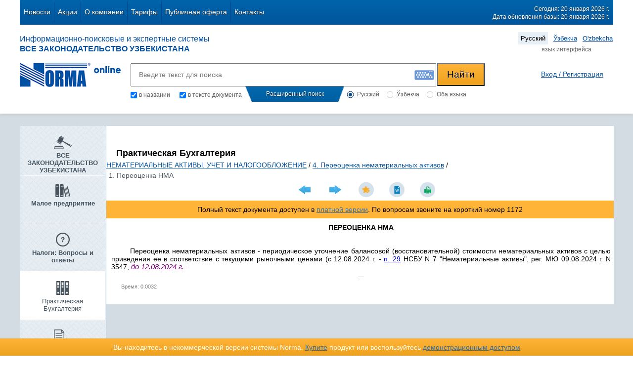

--- FILE ---
content_type: text/html; charset=UTF-8
request_url: https://nrm.uz/contentf?doc=83737_1_pereocenka_nma&products=3_prakticheskaya_buhgalteriya
body_size: 22124
content:
<!DOCTYPE html>
<html lang="en">
<head>
  <meta charset="UTF-8">
  <title>1. Переоценка НМА  | 4. Переоценка нематериальных активов | НЕМАТЕРИАЛЬНЫЕ АКТИВЫ. УЧЕТ И НАЛОГООБЛОЖЕНИЕ | NRM.uz</title>
  <meta name="keywords" content="1. Переоценка НМА, 1. Переоценка НМА в Узбекистане, 1. Переоценка НМА скачать, 1. Переоценка НМА онлайн, 1. Переоценка НМА norma, 1. Переоценка НМА norma online, 1. Переоценка НМА NRM.UZ, 1. Переоценка НМА 4. Переоценка нематериальных активов, 1. Переоценка НМА НЕМАТЕРИАЛЬНЫЕ АКТИВЫ. УЧЕТ И НАЛОГООБЛОЖЕНИЕ" />
  <meta name="description" content="1. Переоценка НМА на портале NRM.UZ. Здесь Вы можете просмотреть онлайн или скачать бесплатно 1. Переоценка НМА из раздела  / 4. Переоценка нематериальных активов / НЕМАТЕРИАЛЬНЫЕ АКТИВЫ. УЧЕТ И НАЛОГООБЛОЖЕНИЕ" />

  <link rel="stylesheet" href="/css/jquery-ui.css">
  <link rel="stylesheet" href="/css/mystrap.css">
  <link rel="stylesheet" href="/css/style.css">
  <link rel="stylesheet" href="/css/demoaccsess.css">
  <link rel="stylesheet" href="/css/tabs.css">
  <link rel="stylesheet" href="/css/bootstrap-buttons.css">
  <link rel="stylesheet" href="/css/bootstrap-popover.css">
  <link rel="stylesheet" href="/files/chosen_v1.8.7/chosen.min.css">

  <script src="/js/jquery-1.11.3.min.js"></script>
  <script src="/js/jquery-ui.js"></script>  
  <script src="/js/jspatch.js"></script>
  <script src="/js/mystrap.js"></script>
  <script src="/files/chosen_v1.8.7/chosen.jquery.min.js"></script>
  <script src="/js/script.js"></script>
  <script src="/js/timer.js"></script>

<!--
  <script type="text/javascript" src="/files/HTML5-History-API-master/history.js"></script>
  так же расскоментировать в футере // we get a normal Location object
-->

  <script type="text/javascript" src="/js/content.js"> </script>     

<!-- подключаем клаву -->
<script src="/keyboard/keyboard_v.js" type="text/javascript"></script>
<!-- <script src="/keyboard/keyboard_uz.js" type="text/javascript"></script> -->
<link href="/keyboard/keyboard_v.css" type="text/css" rel="stylesheet" />
<!-- конец клавы -->

  <script src="/js/hp.js"></script>

        <link rel="canonical" href="https://nrm.uz/contentf?doc=83737_1_pereocenka_nma&products=3_prakticheskaya_buhgalteriya"/>
  
  <!-- Google Tag Manager -->
<script>(function(w,d,s,l,i){w[l]=w[l]||[];w[l].push({'gtm.start':
new Date().getTime(),event:'gtm.js'});var f=d.getElementsByTagName(s)[0],
j=d.createElement(s),dl=l!='dataLayer'?'&l='+l:'';j.async=true;j.src=
'https://www.googletagmanager.com/gtm.js?id='+i+dl;f.parentNode.insertBefore(j,f);
})(window,document,'script','dataLayer','GTM-TSSP2G');</script>
<!-- End Google Tag Manager -->



<!--    _rc('create', 'RC-18813608753-2' -->
<script type="text/javascript">
    (function(_,r,e,t,a,i,l){_['retailCRMObject']=a;_[a]=_[a]||function(){(_[a].q=_[a].q||[]).push(arguments)};_[a].l=1*new Date();l=r.getElementsByTagName(e)[0];i=r.createElement(e);i.async=!0;i.src=t;l.parentNode.insertBefore(i,l)})(window,document,'script','https://collector.retailcrm.ru/w.js','_rc');
    _rc('create', 'RC-60372446020-2'

            
    );
    _rc('send', 'pageView');
</script>



<!--
 СА вставил 18.10.2016 для связки с retailCRM
-->
<script>
  (function(i,s,o,g,r,a,m){i['GoogleAnalyticsObject']=r;i[r]=i[r]||function(){
  (i[r].q=i[r].q||[]).push(arguments)},i[r].l=1*new Date();a=s.createElement(o),
  m=s.getElementsByTagName(o)[0];a.async=1;a.src=g;m.parentNode.insertBefore(a,m)
  })(window,document,'script','https://www.google-analytics.com/analytics.js','ga');

  ga('create', 'UA-81368424-1', 'auto');
  /**
  * Get cookie value by name. retailCRM integration with Universal Analytics uses it.
  * Name should match pattern [a-zA-Z0-9_]+
  *
  * @param string name
  *
  * @return mixed
  **/
  function getRetailCrmCookie(name) {
      var matches = document.cookie.match(new RegExp(
          '(?:^|; )' + name + '=([^;]*)'
      ));

      return matches ? decodeURIComponent(matches[1]) : '';
  }
  ga('set', 'dimension1', getRetailCrmCookie('_ga'));

  
  ga('send', 'pageview');

</script>

<!-- Yandex.Metrika counter -->
<script type="text/javascript">
    (function (d, w, c) {
        (w[c] = w[c] || []).push(function() {
            try {
                w.yaCounter38700830 = new Ya.Metrika({
                    id:38700830,
                    clickmap:true,
                    trackLinks:true,
                    accurateTrackBounce:true,
                    webvisor:true
                });
            } catch(e) { }
        });

        var n = d.getElementsByTagName("script")[0],
            s = d.createElement("script"),
            f = function () { n.parentNode.insertBefore(s, n); };
        s.type = "text/javascript";
        s.async = true;
        s.src = "https://mc.yandex.ru/metrika/watch.js";

        if (w.opera == "[object Opera]") {
            d.addEventListener("DOMContentLoaded", f, false);
        } else { f(); }
    })(document, window, "yandex_metrika_callbacks");
</script>
<noscript><div><img src="https://mc.yandex.ru/watch/38700830" style="position:absolute; left:-9999px;" alt="" /></div></noscript>

<!-- /Yandex.Metrika counter -->

<!-- Google tag (gtag.js) -->
<script async src="https://www.googletagmanager.com/gtag/js?id=G-77YPF2TLC8"></script>
<script>
  window.dataLayer = window.dataLayer || [];
  function gtag(){dataLayer.push(arguments);}
  gtag('js', new Date());

  gtag('config', 'G-77YPF2TLC8');
</script>



</head>

<body onload="new CountUp('vrem-onl', 'OnlineTimer');">

  <!-- Google Tag Manager (noscript) -->
<noscript><iframe src="https://www.googletagmanager.com/ns.html?id=GTM-TSSP2G"
height="0" width="0" style="display:none;visibility:hidden"></iframe></noscript>
<!-- End Google Tag Manager (noscript) -->


<div id="main" class="content">
  <div class="header">
    <section class="section">
      <nav  id="nav1" class="default" align="center">
        <ul class="to-left list-horizontal top-menu">

<!-- *** Menu  *** -->
 <li >
   <a  href="/news"   >Новости</a>
  </li>
 <li >
   <a  href="/actions"   >Акции</a>
  </li>
 <li >
   <a  href="/about"   >О компании</a>
  </li>
 <li >
   <a  href="/tarifplan"   >Тарифы</a>
  </li>
 <li >
   <a  href="/publichnaya_oferta"   >Публичная оферта</a>
  </li>
 <li >
   <a  href="/contacts"   >Контакты</a>
  </li>

<!-- *** end  *** -->
<!--
<li class="first"><a href="#">О нас</a></li>
<li><a href="#">Новости</a></li>
<li><a href="#">Акции</a></li>
<li><a href="#">Объявления</a></li>
<li class="active"><a href="#">Тарифние планы</a></li>
<li><a href="#">Техподдержка</a></li>
<li><a href="#">контакты</a></li>
<li class="last"></li>
-->
</ul>
<div class="to-right top-text" style="padding-right:8px;">
<p>Сегодня: 20 января 2026 г.</p>
<p>Дата обновления базы: 20 января 2026 г.</p>
</div>
<div class="clear"></div>
</nav>
<nav class="nav2">
<div class="title_zakon to-left">
<p>Информационно-поисковые и экспертные системы</p>
<p class="bold">ВСЕ ЗАКОНОДАТЕЛЬСТВО УЗБЕКИСТАНА</p>
</div>


 
<ul class="language to-right list-horizontal" style="padding-right:5px;">
<li class="active"><a href="/ru/contentf?doc=83737_1_pereocenka_nma&products=3_prakticheskaya_buhgalteriya&lgch">Русский</a></li>
<li ><a href="/uz/contentf?doc=83737_1_pereocenka_nma&products=3_prakticheskaya_buhgalteriya&lgch">Ўзбекча</a></li>
<li ><a href="/oz/contentf?doc=83737_1_pereocenka_nma&products=3_prakticheskaya_buhgalteriya&lgch"> O'zbekcha</a></li>
<!--
<li><a href="#">Ўзбекча</a></li>
<li><a href="#">O’zbekcha</a></li>
-->
</ul>
<div class="clear"></div>
<div class="select_lang">язык интерфейса</div>
<div class="clear"></div>
</nav>
<nav class="nav3">
<div class="logo">
<a href="/"><img src="/img/logo.png" alt="logo" class="logotip to-left" ></a>
<img src="/img/online.png" alt="" class="online to-left">
<div class="clear"></div>
</div>
<div class="search">
  <div id="search_phrase" style="text-align:center; color:rgb(0, 81, 165); font-size:35px; padding-top:25px; display:none;">РАСШИРЕННЫЙ ПОИСК</div>
  <form name='search_frm'  id="top_search_form" method='post' action="/search?products=3_prakticheskaya_buhgalteriya">
      
<div class="search_text">
        <input type="text" name="doc_text" id="doc_text" placeholder="Введите текст для поиска" class="serch-place" value="">
        <input type="submit" class="btn2 btn-yellow search-button" name="submit_btn_sht" id="submit_btn_sht" value="Найти">
<!--Клавиатура-->
        <div class="klav" id="klav">
                <img src="/img/klav.jpg" alt="" onclick="VKI_show(doc_text);">
        </div>
</div>
<div class="search_radio">
        <div class="checkbox_left_poisk">
                <input type="checkbox" name="search_title" id="chkSearchTitle" class="css-checkbox" checked="checked" value="1" />
                <label for="chkSearchTitle" class="one-label radGroup1 radGroup2">в названии</label>

                <input type="checkbox" class="two css-checkbox" name="search_content" id="chkSearchContent" checked="checked" value="1" >
                <label for="chkSearchContent" class="two-label radGroup1 radGroup2">в тексте документа</label>
                
                <script>
                  $('#chkSearchContent').on('click', function() {
                    if (!$(this).prop('checked'))  $('#chkSearchTitle').prop('checked', true);
                  });
                  $('#chkSearchTitle').on('click', function() {
                    if (!$(this).prop('checked'))  $('#chkSearchContent').prop('checked', true);
                  });
                </script>
                
                <div class="clear"></div>             
        </div>
        <div class="rasshirenniy_poisk razvernut">
                <p class="click">Расширенный поиск</p>               
        </div>
        <div class="radio_right_poisk">
                <input type="hidden" name="doc_state" value="1">

  
                <input type="radio" class="one css-checkbox" name="form_lang" id="for4" value="ru" checked="checked">
                <label for="for4" class="one-label css-label radGroup1 radGroup2">Русский</label>   

                <input type="radio" class="one css-checkbox" name="form_lang" id="for5" value="uz" >
                <label for="for5" class="one-label css-label radGroup1 radGroup2">Ўзбекча</label>

                <input type="radio" class="two css-checkbox" name="form_lang" id="for3" value="both" >
                <label for="for3" class="two-label css-label radGroup1 radGroup2" style="margin-right: 15px;">Оба языка</label>
                <div class="clear"></div>
        </div>
        <input type='hidden' id='doc_sovp' name='sovp' value='0'>
<!--
        <label>
          <input type='checkbox' id='doc_sovp' name='sovp' value='1' style='vertical-align: middle'>
          <span style='color: #00437f; font-weight: bold; cursor: pointer;'>точное соответствие</span>
        </label>
-->
        <div class="clear"></div>
</div>
</form>
</div>  
    <div class="auth" style="padding-top:15px; padding-right:5px;">
        
            <script src="https://www.norma.uz/scripts/sso" referrerpolicy="unsafe-url"></script>
            <a href="https://www.norma.uz/auth/login" target="normauz_sso" referrerpolicy="unsafe-url" onclick="ssoShowPopup(400, 500);" >Вход / Регистрация</a>

<!--
            <a href="#" class="reg">Регистрация</a>
-->

            <!-- Костыл для таймера    -->
            <span style="display: none;" id='vrem-onl' class="vrem-onl" cookiename='timer-' cookie-pooki=''>Время онлайн: </span>
<!--
            <a href="/registration">Регистрация</a>
-->
<!--
            <a href="#" class="registrat">Регистрация</a>
-->
            </div>
    <input id="username_input_id" type="hidden" value=""/>
    <div id="spl-okno">
        <a href="#" class="close"><span class="icon icon-close"></span></a>
        <p class="title">Ваш аккаунт подтвержден!</p>
        <div class="bdy">
           <p class="message">Теперь вы можете выбрать:</p>
           <div class="btnp">
              <a href="#" class="btn-s-gray">Тарифы</a>       
           </div>
        </div>
    </div>
    <div id="activ-tarifs-okno" class="demo-accsess-mess-div"> 
        <a href="#" class="close" ><span class="icon icon-close"></span></a>
        <p class="title">Активные тарифы</p>
        <div class="bdy">
          <table width="90%" align="center" cellpadding='0' cellspacing='0' >
            <tr>
              <th width="65%">Тарифы</th>
              <th width="45%">Истекает</th>
            </tr>
                      </table>
        </div>
    </div>
    
       
          
       
    <div id="err-win">
      <a href="#" class="close"><span class="icon icon-close"></span></a>
      <div class="win-title"></div>
      <p class="title">Ошибка авторизации</p>
      <div class="bdy">
         <p class="message">Неверный логин или пароль</p>
         <a href="https://www.norma.uz/forgetpass"><span style="color:#0051A5; font-weight: inherit;   text-decoration: underline;">Забыли пароль?</span></a>
      </div>
    </div>
    
    <div class="clear"></div>

</nav>
</section>
    
</div>
<div class="body">
<section class="section" id="page">
<div class="empty"></div>
<!-- 
Если документ, а не папка, то раздвигаем центральный блок
-->
<div id ="bar-left-main-fluid" class="bar-left-main fluid">

<section class="bar-left" id ="bar-left-selection">
<ul class="list menu-left">
  <li class="list-item-1 ">
      <a href="/products?products=1_vse_zakonodatelstvo_uzbekistana" class="list-link" name="left-menu-a">
  <span class="icon">
          <img src='/img/icons/icon-shtumb.png' alt='ВСЕ ЗАКОНОДАТЕЛЬСТВО УЗБЕКИСТАНА' title='ВСЕ ЗАКОНОДАТЕЛЬСТВО УЗБЕКИСТАНА' border='0'>
            </span>
  <span class="list-text" id="list-text-1">ВСЕ ЗАКОНОДАТЕЛЬСТВО УЗБЕКИСТАНА</span>
  </a>
  </li>
  <li class="list-item-2 ">
      <a href="/products?products=2_maloe_predpriyatie" class="list-link" name="left-menu-a">
  <span class="icon">
          <img src='/img/icons/icon-book.png' alt='Малое предприятие' title='Малое предприятие' border='0'>
            </span>
  <span class="list-text" id="list-text-2">Малое предприятие</span>
  </a>
  </li>
  <li class="list-item-5 ">
      <a href="/products?products=5_nalogi_voprosy_i_otvety" class="list-link" name="left-menu-a">
  <span class="icon">
          <img src='/img/icons/icon-question.png' alt='Налоги: Вопросы и ответы' title='Налоги: Вопросы и ответы' border='0'>
            </span>
  <span class="list-text" id="list-text-5">Налоги: Вопросы и ответы</span>
  </a>
  </li>
  <li class="list-item-3 active">
      <a href="/products?products=3_prakticheskaya_buhgalteriya" class="list-link" name="left-menu-a">
  <span class="icon">
          <img src='/img/icons/icon-archive.png' alt='Практическая Бухгалтерия' title='Практическая Бухгалтерия' border='0'>
            </span>
  <span class="list-text" id="list-text-3">Практическая Бухгалтерия</span>
  </a>
  </li>
  <li class="list-item-4 ">
      <a href="/products?products=4_prakticheskoe_nalogooblojenie" class="list-link" name="left-menu-a">
  <span class="icon">
          <img src='/img/icons/icon-list.png' alt='Практическое Налогообложение' title='Практическое Налогообложение' border='0'>
            </span>
  <span class="list-text" id="list-text-4">Практическое Налогообложение</span>
  </a>
  </li>
  <li class="list-item-7 ">
      <a href="/products?products=7_proverki_ot_a_do_ya" class="list-link" name="left-menu-a">
  <span class="icon">
          <img src='/img/icons/icon-paper.png' alt='Проверки от А до Я' title='Проверки от А до Я' border='0'>
            </span>
  <span class="list-text" id="list-text-7">Проверки от А до Я</span>
  </a>
  </li>
  <li class="list-item-11 ">
      <a href="/products?products=11_raschety_s_personalom" class="list-link" name="left-menu-a">
  <span class="icon">
          <img src='/img/icons/icon-card.png' alt='Расчеты с персоналом' title='Расчеты с персоналом' border='0'>
            </span>
  <span class="list-text" id="list-text-11">Расчеты с персоналом</span>
  </a>
  </li>
  <li class="list-item-12 ">
      <a href="/products?products=12_umnaya_podshivka" class="list-link" name="left-menu-a">
  <span class="icon">
          <img src='/img/icons/icon-book-2.png' alt='Умная подшивка' title='Умная подшивка' border='0'>
            </span>
  <span class="list-text" id="list-text-12">Умная подшивка</span>
  </a>
  </li>
  <li class="list-item-9 ">
      <a href="/products?products=9_eksportno-importnye_operacii" class="list-link" name="left-menu-a">
  <span class="icon">
          <img src='/img/icons/icon-car.png' alt='Экспортно-Импортные Операции' title='Экспортно-Импортные Операции' border='0'>
            </span>
  <span class="list-text" id="list-text-9">Экспортно-Импортные Операции</span>
  </a>
  </li>
  <li class="list-item-6 ">
      <a href="/products?products=6_yurist_predpriyatiya" class="list-link" name="left-menu-a">
  <span class="icon">
          <img src='/img/icons/icon-balance.png' alt='Юрист Предприятия' title='Юрист Предприятия' border='0'>
            </span>
  <span class="list-text" id="list-text-6">Юрист Предприятия</span>
  </a>
  </li>
</ul>
</section>
<section class="bar-main" id="bar-main-section">
  <div id="search_result_box" class="search_result_box">
  </div>
    <div id="main_contents_list" style="background-color: #FFF">

    
<script src="/js/is.js"></script>
<input id="hidden-content" type="hidden" value="content"/>    
<script type="text/javascript" src="/js/content.js"> </script>     



<script type="text/javascript">
$(document).ready(function(){
/*
// мои тесты скролла
  $('body').on('click', 'a[href*="#__"]', function(e){
    alert($(this).offset());
  })
*/
/*
    if(is.firefox()){
        $("a").each(function (){
              $(this).click(function() {
                var link = $(this);
                var href = link.attr("href");
                var name = href.substring(1);
                //alert(name);
                if(href && href[0] == "#") {  
                    var nameElement = $("[name='"+name+"']");
                    var idElement = $("#"+name);
                    var element = null;
                    if(nameElement.length > 0) {
                      element = nameElement;
                    } else if(idElement.length > 0) {
                      element = idElement;
                    }
                    if(element) {
                      var offset = element.offset();
                      window.scrollTo(offset.left, document.getElementsByName(name)[0].offsetTop);
//                      window.parent.scrollTo(offset.left, document.getElementsByName(name)[0].offsetTop);
//                      return false;
                    }
                }
               });
        });
    }
*/
/*
        //Calls the tocify method on your HTML div.
        $("#toc").tocify({
            context: "#column-column-first",
//            selectors: "Chapter,Article",
            selectors: "Chapter",
            extendPage: false,
            history: false
        }).affix({
            //~ offset: {
                //~ top: 139,
                //~ bottom: function () {
                    //~ // возвращает значение высоты
                    //~ // элемента веб-страницы с классом .footer
                    //~ return (this.bottom = $('.footer').outerHeight(true)+40)
                //~ }
            //~ }
        });
*/
/*
        var toc = $("#toc").tocify().data("toc-tocify");
        if (toc.items.length == 0) {
            $(".inner_content_box").get(0).style.width = "100%";
        }
*/
});
</script>


<div class="main-header" id="main-header-id">

    </div>

<h2 class="title">Практическая Бухгалтерия</h2>
            <a href="/products?folder=41235_nematerialnye_aktivy_uchet_i_nalogooblojenie&products=3_prakticheskaya_buhgalteriya"><span style="text-decoration: underline; color: #0051A5;">НЕМАТЕРИАЛЬНЫЕ АКТИВЫ. УЧЕТ И НАЛОГООБЛОЖЕНИЕ</span></a> <span>/</span>                <a href="/products?folder=83736_4_pereocenka_nematerialnyh_aktivov&products=3_prakticheskaya_buhgalteriya"><span style="text-decoration: underline; color: #0051A5;">4. Переоценка нематериальных активов</span></a> <span>/</span>              <h1 class="last_item">1. Переоценка НМА</h1>
    
<div id="panel-div" class="default" align="center">      
    
    <ul style="position:relative; padding-top:5px; text-align:center; height:35px;"  class="list-horizontal akti">
        <li><a onclick="window.history.back();"><span class="icon icon-back"></span></a></li>
        <li><a onclick="window.history.forward();"><span class="icon icon-forward"></span></a></li>
                <li>
            <a href="#" id="neo-takoy" title="Добавить в избранное">
                <span class="icon icon-star-round"></span>
            </a>
        </li>
        <li>
            <a id="export-word-a" href="/scripts/word.php?id=83737&products=3_prakticheskaya_buhgalteriya" target="_blank" title="Экспорт в Word">
              <span class="icon icon-word-round"></span>
            </a>
        </li>
        <li>
            <a href='#print' onclick='Print();' title="Распечатать">
                <span class="icon icon-print-round"></span>
            </a>
        </li> 
        
    </ul>                   
</div>
                              
    <div id="err-win-neo">
        <a href="#" class="close"><span class="icon icon-close"></span></a>
        <p id="err-win-neo-title" class="title">Функция недоступна</p>
        <div class="bdy">
            <p id="err-win-neo-body" class="message" style="padding-left: 25px">Данная функция доступно только для клиентов (пользователей)</p>
            
        </div>
    </div>
        <input id="docid-input" type="hidden" value="83737"/>
        <input id="productid-input" type="hidden" value="3"/>
        <input id="product" type="hidden" value="3"/>
        <input id="translit-input" type="hidden" value=""/>
<!--
    -->
<div id="alert-yellow-div2" class="default" align="center">
    <div id ="alert-yellow-div" class="alert-yellow alert-warn" style="display: block; width:auto"  >
<!-- Если NP, то предлагать демо доступ -->
  <p style="text-align:center;">
      Полный текст документа доступен в <a class="a_blue" href="../../../tarifplan">платной версии</a>. По вопросам звоните на короткий номер 1172
    </p>
</div>
</div>
    <div id="toc">
    </div>
    <div id ="column-column-first" align='center' style="width:1010px; padding:10px; overflow:hidden;">
      <!DOCTYPE html PUBLIC "-//W3C//DTD HTML 4.01 Transitional//EN"><html><head><title></title><meta http-equiv="Content-Type" content="text/html; charset=UTF-8"><meta http-equiv="Content-Style-Type" content="text/css"><style type="text/css"><!--/* ========== Text Styles ========== */hr { color: #000000}body, table, span.rvts0 /* Normal text */{ font-size: 12pt; font-family: 'Times New Roman', 'Times', serif; font-style: normal; font-weight: normal; color: #000000; text-decoration: none;}span.rvts1{ font-family: 'virtec times new roman uz'; font-weight: bold;}span.rvts2{ font-family: 'virtec times new roman uz';}a.rvts3, span.rvts3{ font-family: 'virtec times new roman uz'; color: #0000ff; text-decoration: underline;}span.rvts4{ font-size: 11pt; font-family: 'virtec times new roman uz'; font-style: italic; color: #800080;}a.rvts5, span.rvts5{ font-size: 11pt; font-family: 'virtec times new roman uz'; font-style: italic; color: #0000ff; text-decoration: underline;}span.rvts6{ font-size: 10pt; font-family: 'virtec times new roman uz'; color: #800080;}a.rvts7, span.rvts7{ font-size: 10pt; font-family: 'virtec times new roman uz'; color: #0000ff; text-decoration: underline;}span.rvts8{ font-weight: bold;}span.rvts9{}a.rvts10, span.rvts10{ color: #0000ff; text-decoration: underline;}span.rvts11{ font-size: 11pt; font-style: italic; color: #800080;}a.rvts12, span.rvts12{ font-size: 11pt; font-style: italic; color: #0000ff; text-decoration: underline;}span.rvts13{ font-size: 10pt; color: #800080;}a.rvts14, span.rvts14{ font-size: 10pt; color: #0000ff; text-decoration: underline;}/* ========== Para Styles ========== */p,ul,ol /* Paragraph Style */{ text-align: left; text-indent: 0px; padding: 0px 0px 0px 0px; margin: 0px 0px 0px 0px;}.rvps1{ text-align: center;}.rvps2{ text-align: justify; text-indent: 38px;}.rvps3{ text-align: justify; text-indent: 38px;}.rvps4{ text-align: justify; text-indent: 38px;}.rvps5{ text-align: justify; text-indent: 38px;}.rvps6{ text-align: justify; text-indent: 38px;}.rvps7{ text-align: justify; text-indent: 38px;}.rvps8{ text-align: justify; text-indent: 38px;}.rvps9{ text-align: justify; text-indent: 38px;}.rvps10{ text-align: justify; text-indent: 38px;}.rvps11{ text-align: justify; text-indent: 38px;}.rvps12{ text-align: justify; text-indent: 38px;}.rvps13{ text-align: justify; text-indent: 38px;}.rvps14{ text-align: justify; text-indent: 38px;}.rvps15{ text-align: justify; text-indent: 38px;}.rvps16{ text-align: justify; text-indent: 38px;}.rvps17{ text-align: justify; text-indent: 38px;}.rvps18{ text-align: justify; text-indent: 38px;}.rvps19{ text-align: justify; text-indent: 38px;}.rvps20{ text-align: justify; text-indent: 38px;}.rvps21{ text-align: justify; text-indent: 38px;}.rvps22{ margin: 0px 0px 0px 12px;}.rvps23{ text-align: justify; text-indent: 38px;}.rvps24{ text-align: justify; text-indent: 38px;}.rvps25{ text-align: justify; text-indent: 38px;}.rvps26{ text-align: justify; text-indent: 38px;}.rvps27{ text-align: justify; text-indent: 38px;}.rvps28{ text-align: justify; text-indent: 38px;}.rvps29{ text-align: justify; text-indent: 38px;}.rvps30{ text-align: justify; text-indent: 38px;}.rvps31{ text-align: justify; text-indent: 38px;}.rvps32{ text-align: justify; text-indent: 38px;}.rvps33{ text-align: justify; text-indent: 38px;}.rvps34{ text-align: justify; text-indent: 38px;}.rvps35{ text-align: justify; text-indent: 38px;}.rvps36{ text-align: justify; text-indent: 38px;}.rvps37{ text-align: justify; text-indent: 38px;}.rvps38{ text-align: justify; text-indent: 38px;}.rvps39{ text-align: justify; text-indent: 38px;}.rvps40{ text-align: justify; text-indent: 38px;}.rvps41{ text-align: justify; text-indent: 38px;}.rvps42{ text-align: justify; text-indent: 38px;}.rvps43{ text-align: justify; text-indent: 38px;}.rvps44{ text-align: justify; text-indent: 38px;}--></style><!DOCTYPE html PUBLIC "-//W3C//DTD HTML 4.0 Transitional//EN" "http://www.w3.org/TR/REC-html40/loose.dtd">
<html><body>
<p class="rvps1"><span class="rvts8">&#1055;&#1045;&#1056;&#1045;&#1054;&#1062;&#1045;&#1053;&#1050;&#1040; &#1053;&#1052;&#1040;</span></p>
<br>
<br>
<p class="rvps2"><span class="rvts9">&#1055;&#1077;&#1088;&#1077;&#1086;&#1094;&#1077;&#1085;&#1082;&#1072; &#1085;&#1077;&#1084;&#1072;&#1090;&#1077;&#1088;&#1080;&#1072;&#1083;&#1100;&#1085;&#1099;&#1093; &#1072;&#1082;&#1090;&#1080;&#1074;&#1086;&#1074; - &#1087;&#1077;&#1088;&#1080;&#1086;&#1076;&#1080;&#1095;&#1077;&#1089;&#1082;&#1086;&#1077; &#1091;&#1090;&#1086;&#1095;&#1085;&#1077;&#1085;&#1080;&#1077; &#1073;&#1072;&#1083;&#1072;&#1085;&#1089;&#1086;&#1074;&#1086;&#1081; (&#1074;&#1086;&#1089;&#1089;&#1090;&#1072;&#1085;&#1086;&#1074;&#1080;&#1090;&#1077;&#1083;&#1100;&#1085;&#1086;&#1081;) &#1089;&#1090;&#1086;&#1080;&#1084;&#1086;&#1089;&#1090;&#1080; &#1085;&#1077;&#1084;&#1072;&#1090;&#1077;&#1088;&#1080;&#1072;&#1083;&#1100;&#1085;&#1099;&#1093; &#1072;&#1082;&#1090;&#1080;&#1074;&#1086;&#1074; &#1089; &#1094;&#1077;&#1083;&#1100;&#1102; &#1087;&#1088;&#1080;&#1074;&#1077;&#1076;&#1077;&#1085;&#1080;&#1103; &#1077;&#1077; &#1074; &#1089;&#1086;&#1086;&#1090;&#1074;&#1077;&#1090;&#1089;&#1090;&#1074;&#1080;&#1077; &#1089; &#1090;&#1077;&#1082;&#1091;&#1097;&#1080;&#1084;&#1080; &#1088;&#1099;&#1085;&#1086;&#1095;&#1085;&#1099;&#1084;&#1080; &#1094;&#1077;&#1085;&#1072;&#1084;&#1080; (&#1089; 12.08.2024 &#1075;. - </span><a class="rvts10" href="/contentf?doc=758457_nacionalnyy_standart_buhgalterskogo_ucheta_respubliki_uzbekistan_(nsbu_n_7)_nematerialnye_aktivy_(utverjden_prikazom_ministra_ekonomiki_i_finansov_ot_14_06_2024_goda_n_134_zaregistrirovannym_myu_09_08_2024_g_n_3547)&amp;products=3_prakticheskaya_buhgalteriya#%D0%BF29" target="_blank">&#1087;. 29</a><span class="rvts9"> &#1053;&#1057;&#1041;&#1059; N 7 "&#1053;&#1077;&#1084;&#1072;&#1090;&#1077;&#1088;&#1080;&#1072;&#1083;&#1100;&#1085;&#1099;&#1077; &#1072;&#1082;&#1090;&#1080;&#1074;&#1099;", &#1088;&#1077;&#1075;. &#1052;&#1070; 09.08.2024 &#1075;. N 3547; </span><span class="rvts11">&#1076;&#1086; 12.08.2024 &#1075;. - </span><a class="rvts12"></a></p></body></html>
 ...<input type='hidden' id='anchor-input-hidden-id' value=''><a id='position-a-hidden-id' name='position-input-hidden-name' value=''></a>
   </div>

<div class="timer">
Время: 0.0032
</div>

</div>

</div>

<div class="for-main-footer"></div>
</section>
<div class="clear"></div>
</div>
<!-- 
Если документ, а не папка, то убираем правый бар
-->

    <div class="clear"></div>
</section>
<div class="clear"></div>
</div>
<div class="orta"></div>
<div class="footer">
<section class="section">
    <ul class="hr">
              <li>
          <a  href="/news" ><span class="icon icon-right2"></span><span class="foo-list-text">Новости</a>
        </li>
                      <li>
          <a  href="/actions" ><span class="icon icon-right2"></span><span class="foo-list-text">Акции</a>
        </li>
                      <li>
          <a  href="/about" ><span class="icon icon-right2"></span><span class="foo-list-text">О компании</a>
        </li>
                      <li>
          <a  href="/tarifplan" ><span class="icon icon-right2"></span><span class="foo-list-text">Тарифы</a>
        </li>
        <div class="clear"></div><br />              <li>
          <a  href="/publichnaya_oferta" ><span class="icon icon-right2"></span><span class="foo-list-text">Публичная оферта</a>
        </li>
                      <li>
          <a  href="/contacts" ><span class="icon icon-right2"></span><span class="foo-list-text">Контакты</a>
        </li>
                  </ul>
    <div class="to-left" style="padding:10px 5px 0 0px;">
              <input type='submit' value=' Пожаловаться' class='btn1 btn-blue login-button' style='height:40px; width:130px;' onclick="$(location).attr('href', '/feedback/?fgid=2'); ga ('send', 'event', 'clicktobuttons', 'feedback_footer'); yaCounter38700830.reachGoal ('feedback_footer'); return true;">
              <input type='submit' value=' Похвалить' class='btn1 btn-blue login-button' style='height:40px; width:130px;' onclick="$(location).attr('href', '/feedback/?fgid=3'); ga ('send', 'event', 'clicktobuttons', 'feedback_footer'); yaCounter38700830.reachGoal ('feedback_footer'); return true;">
              <input type='submit' value='Посоветовать' class='btn1 btn-blue login-button' style='height:40px; width:130px;' onclick="$(location).attr('href', '/feedback/?fgid=1'); ga ('send', 'event', 'clicktobuttons', 'feedback_footer'); yaCounter38700830.reachGoal ('feedback_footer'); return true;">
          </div>
    <div class="to-right foo4">
      <h3>Наши контакты</h3>
      <p>Адрес: Узбекистан, 100105, г. Ташкент,</p>
      <p>Мирабадский р-н, ул.Таллимаржон, 1/1</p>
<!--
      <p><a href="#"><span class="icon icon-location"></span> Посмотреть на карте</a></p>
-->
      <p><img src="/img/icons/icon-tel.png" alt="тел./факс:" title="тел./факс:" /> <strong>78-150-11-72</strong>&nbsp;&nbsp;<img src="/img/icons/icon-message.png" alt="e-mail" title="e-mail" /> <a href="mailto:info@norma.uz">info@norma.uz</a></p>
    </div>
    <div style="float:left;clear:left;margin-top:30px">
       <a href="/?mobile"><img src="/img/icons/mobile.png" style="vertical-align: middle; margin-top: -5px;">
        Мобильная версия сайта</a>
    </div>  
    <div class="clear"></div>
    <footer class="foo-footer">

      <a href="https://www.facebook.com/pages/Norma/252948578131818" class="to-left facebook">
              <img src="/img/facebook.png" alt="">
              <span class="">Norma в Facebook</span>
      </a>
      <div class="clear"></div>
        
        <!-- Yandex.Metrika informer -->
        <a href="https://metrika.yandex.ru/stat/?id=38700830&amp;from=informer"
        target="_blank" rel="nofollow"><img src="https://informer.yandex.ru/informer/38700830/3_1_FFFFFFFF_EFEFEFFF_0_pageviews"
        style="width:88px; height:31px; border:0;" alt="Яндекс.Метрика" title="Яндекс.Метрика: данные за сегодня (просмотры, визиты и уникальные посетители)" class="ym-advanced-informer" data-cid="38700830" data-lang="ru" /></a>
        <!-- /Yandex.Metrika informer -->

      <div class="clear"></div>

        <!-- START WWW.UZ TOP-RATING --><SCRIPT language="javascript" type="text/javascript">
        <!--
        top_js="1.0";top_r="id=38535&r="+escape(document.referrer)+"&pg="+escape(window.location.href);document.cookie="smart_top=1; path=/"; top_r+="&c="+(document.cookie?"Y":"N")
        //-->
        </SCRIPT>
        <SCRIPT language="javascript1.1" type="text/javascript">
        <!--
        top_js="1.1";top_r+="&j="+(navigator.javaEnabled()?"Y":"N")
        //-->
        </SCRIPT>
        <SCRIPT language="javascript1.2" type="text/javascript">
        <!--
        top_js="1.2";top_r+="&wh="+screen.width+'x'+screen.height+"&px="+
        (((navigator.appName.substring(0,3)=="Mic"))?screen.colorDepth:screen.pixelDepth)
        //-->
        </SCRIPT>
        <SCRIPT language="javascript1.3" type="text/javascript">
        <!--
        top_js="1.3";
        //-->
        </SCRIPT>
        <SCRIPT language="JavaScript" type="text/javascript">
        <!--
        top_rat="&col=0063AF&t=ffffff&p=E6850F";top_r+="&js="+top_js+"";document.write('<a href="https://www.uz/ru/res/visitor/index?id=38535" target=_top><img src="https://cnt0.www.uz/counter/collect?'+top_r+top_rat+'" width=88 height=31 border=0 alt="Топ рейтинг www.uz"></a>')//-->
        </SCRIPT><NOSCRIPT><A href="https://www.uz/ru/res/visitor/index?id=38535" target=_top><IMG height=31 src="https://cnt0.www.uz/counter/collect?id=38535&pg=http%3A//uzinfocom.uz&&col=0063AF&amp;t=ffffff&amp;p=E6850F" width=88 border=0 alt="Топ рейтинг www.uz"></A></NOSCRIPT><!-- FINISH WWW.UZ TOP-RATING -->

        
      <div class="clear"></div>

      <div class="reyting to-left">
<!--
      место для счетчиков  
-->
<!--
              <img src="/img/reyting.png" alt="Reyting">
-->

      </div>

      <div class="author to-right" style="width:450px;">
              <p class="text-right">Сайт разработан в ООО &laquo;NORMA&raquo;, <br />зарегистрирован в Узбекском агентстве <br />по печати и информации 01.06.2018 г.<br />Регистрационное свидетельство № 0406.<br />Копирование материалов с сайта без согласования <br />с администрацией ресурса запрещено.<br />&copy; ООО &laquo;NORMA&raquo;, 2007-2020 г. Все права защищены.<br style="font-family: 'Times New Roman','serif'; background: yellow; mso-highlight: yellow;" /><!--[if gte mso 9]><xml>
 <w:WordDocument>
  <w:View>Normal</w:View>
  <w:Zoom>0</w:Zoom>
  <w:TrackMoves/>
  <w:TrackFormatting/>
  <w:PunctuationKerning/>
  <w:ValidateAgainstSchemas/>
  <w:SaveIfXMLInvalid>false</w:SaveIfXMLInvalid>
  <w:IgnoreMixedContent>false</w:IgnoreMixedContent>
  <w:AlwaysShowPlaceholderText>false</w:AlwaysShowPlaceholderText>
  <w:DoNotPromoteQF/>
  <w:LidThemeOther>RU</w:LidThemeOther>
  <w:LidThemeAsian>X-NONE</w:LidThemeAsian>
  <w:LidThemeComplexScript>X-NONE</w:LidThemeComplexScript>
  <w:Compatibility>
   <w:BreakWrappedTables/>
   <w:SnapToGridInCell/>
   <w:WrapTextWithPunct/>
   <w:UseAsianBreakRules/>
   <w:DontGrowAutofit/>
   <w:SplitPgBreakAndParaMark/>
   <w:DontVertAlignCellWithSp/>
   <w:DontBreakConstrainedForcedTables/>
   <w:DontVertAlignInTxbx/>
   <w:Word11KerningPairs/>
   <w:CachedColBalance/>
  </w:Compatibility>
  <m:mathPr>
   <m:mathFont m:val="Cambria Math"/>
   <m:brkBin m:val="before"/>
   <m:brkBinSub m:val="--"/>
   <m:smallFrac m:val="off"/>
   <m:dispDef/>
   <m:lMargin m:val="0"/>
   <m:rMargin m:val="0"/>
   <m:defJc m:val="centerGroup"/>
   <m:wrapIndent m:val="1440"/>
   <m:intLim m:val="subSup"/>
   <m:naryLim m:val="undOvr"/>
  </m:mathPr></w:WordDocument>
</xml><![endif]--><!--[if gte mso 9]><xml>
 <w:LatentStyles DefLockedState="false" DefUnhideWhenUsed="true"
  DefSemiHidden="true" DefQFormat="false" DefPriority="99"
  LatentStyleCount="267">
  <w:LsdException Locked="false" Priority="0" SemiHidden="false"
   UnhideWhenUsed="false" QFormat="true" Name="Normal"/>
  <w:LsdException Locked="false" Priority="9" SemiHidden="false"
   UnhideWhenUsed="false" QFormat="true" Name="heading 1"/>
  <w:LsdException Locked="false" Priority="9" QFormat="true" Name="heading 2"/>
  <w:LsdException Locked="false" Priority="9" QFormat="true" Name="heading 3"/>
  <w:LsdException Locked="false" Priority="9" QFormat="true" Name="heading 4"/>
  <w:LsdException Locked="false" Priority="9" QFormat="true" Name="heading 5"/>
  <w:LsdException Locked="false" Priority="9" QFormat="true" Name="heading 6"/>
  <w:LsdException Locked="false" Priority="9" QFormat="true" Name="heading 7"/>
  <w:LsdException Locked="false" Priority="9" QFormat="true" Name="heading 8"/>
  <w:LsdException Locked="false" Priority="9" QFormat="true" Name="heading 9"/>
  <w:LsdException Locked="false" Priority="39" Name="toc 1"/>
  <w:LsdException Locked="false" Priority="39" Name="toc 2"/>
  <w:LsdException Locked="false" Priority="39" Name="toc 3"/>
  <w:LsdException Locked="false" Priority="39" Name="toc 4"/>
  <w:LsdException Locked="false" Priority="39" Name="toc 5"/>
  <w:LsdException Locked="false" Priority="39" Name="toc 6"/>
  <w:LsdException Locked="false" Priority="39" Name="toc 7"/>
  <w:LsdException Locked="false" Priority="39" Name="toc 8"/>
  <w:LsdException Locked="false" Priority="39" Name="toc 9"/>
  <w:LsdException Locked="false" Priority="35" QFormat="true" Name="caption"/>
  <w:LsdException Locked="false" Priority="10" SemiHidden="false"
   UnhideWhenUsed="false" QFormat="true" Name="Title"/>
  <w:LsdException Locked="false" Priority="1" Name="Default Paragraph Font"/>
  <w:LsdException Locked="false" Priority="11" SemiHidden="false"
   UnhideWhenUsed="false" QFormat="true" Name="Subtitle"/>
  <w:LsdException Locked="false" Priority="22" SemiHidden="false"
   UnhideWhenUsed="false" QFormat="true" Name="Strong"/>
  <w:LsdException Locked="false" Priority="20" SemiHidden="false"
   UnhideWhenUsed="false" QFormat="true" Name="Emphasis"/>
  <w:LsdException Locked="false" Priority="59" SemiHidden="false"
   UnhideWhenUsed="false" Name="Table Grid"/>
  <w:LsdException Locked="false" UnhideWhenUsed="false" Name="Placeholder Text"/>
  <w:LsdException Locked="false" Priority="1" SemiHidden="false"
   UnhideWhenUsed="false" QFormat="true" Name="No Spacing"/>
  <w:LsdException Locked="false" Priority="60" SemiHidden="false"
   UnhideWhenUsed="false" Name="Light Shading"/>
  <w:LsdException Locked="false" Priority="61" SemiHidden="false"
   UnhideWhenUsed="false" Name="Light List"/>
  <w:LsdException Locked="false" Priority="62" SemiHidden="false"
   UnhideWhenUsed="false" Name="Light Grid"/>
  <w:LsdException Locked="false" Priority="63" SemiHidden="false"
   UnhideWhenUsed="false" Name="Medium Shading 1"/>
  <w:LsdException Locked="false" Priority="64" SemiHidden="false"
   UnhideWhenUsed="false" Name="Medium Shading 2"/>
  <w:LsdException Locked="false" Priority="65" SemiHidden="false"
   UnhideWhenUsed="false" Name="Medium List 1"/>
  <w:LsdException Locked="false" Priority="66" SemiHidden="false"
   UnhideWhenUsed="false" Name="Medium List 2"/>
  <w:LsdException Locked="false" Priority="67" SemiHidden="false"
   UnhideWhenUsed="false" Name="Medium Grid 1"/>
  <w:LsdException Locked="false" Priority="68" SemiHidden="false"
   UnhideWhenUsed="false" Name="Medium Grid 2"/>
  <w:LsdException Locked="false" Priority="69" SemiHidden="false"
   UnhideWhenUsed="false" Name="Medium Grid 3"/>
  <w:LsdException Locked="false" Priority="70" SemiHidden="false"
   UnhideWhenUsed="false" Name="Dark List"/>
  <w:LsdException Locked="false" Priority="71" SemiHidden="false"
   UnhideWhenUsed="false" Name="Colorful Shading"/>
  <w:LsdException Locked="false" Priority="72" SemiHidden="false"
   UnhideWhenUsed="false" Name="Colorful List"/>
  <w:LsdException Locked="false" Priority="73" SemiHidden="false"
   UnhideWhenUsed="false" Name="Colorful Grid"/>
  <w:LsdException Locked="false" Priority="60" SemiHidden="false"
   UnhideWhenUsed="false" Name="Light Shading Accent 1"/>
  <w:LsdException Locked="false" Priority="61" SemiHidden="false"
   UnhideWhenUsed="false" Name="Light List Accent 1"/>
  <w:LsdException Locked="false" Priority="62" SemiHidden="false"
   UnhideWhenUsed="false" Name="Light Grid Accent 1"/>
  <w:LsdException Locked="false" Priority="63" SemiHidden="false"
   UnhideWhenUsed="false" Name="Medium Shading 1 Accent 1"/>
  <w:LsdException Locked="false" Priority="64" SemiHidden="false"
   UnhideWhenUsed="false" Name="Medium Shading 2 Accent 1"/>
  <w:LsdException Locked="false" Priority="65" SemiHidden="false"
   UnhideWhenUsed="false" Name="Medium List 1 Accent 1"/>
  <w:LsdException Locked="false" UnhideWhenUsed="false" Name="Revision"/>
  <w:LsdException Locked="false" Priority="34" SemiHidden="false"
   UnhideWhenUsed="false" QFormat="true" Name="List Paragraph"/>
  <w:LsdException Locked="false" Priority="29" SemiHidden="false"
   UnhideWhenUsed="false" QFormat="true" Name="Quote"/>
  <w:LsdException Locked="false" Priority="30" SemiHidden="false"
   UnhideWhenUsed="false" QFormat="true" Name="Intense Quote"/>
  <w:LsdException Locked="false" Priority="66" SemiHidden="false"
   UnhideWhenUsed="false" Name="Medium List 2 Accent 1"/>
  <w:LsdException Locked="false" Priority="67" SemiHidden="false"
   UnhideWhenUsed="false" Name="Medium Grid 1 Accent 1"/>
  <w:LsdException Locked="false" Priority="68" SemiHidden="false"
   UnhideWhenUsed="false" Name="Medium Grid 2 Accent 1"/>
  <w:LsdException Locked="false" Priority="69" SemiHidden="false"
   UnhideWhenUsed="false" Name="Medium Grid 3 Accent 1"/>
  <w:LsdException Locked="false" Priority="70" SemiHidden="false"
   UnhideWhenUsed="false" Name="Dark List Accent 1"/>
  <w:LsdException Locked="false" Priority="71" SemiHidden="false"
   UnhideWhenUsed="false" Name="Colorful Shading Accent 1"/>
  <w:LsdException Locked="false" Priority="72" SemiHidden="false"
   UnhideWhenUsed="false" Name="Colorful List Accent 1"/>
  <w:LsdException Locked="false" Priority="73" SemiHidden="false"
   UnhideWhenUsed="false" Name="Colorful Grid Accent 1"/>
  <w:LsdException Locked="false" Priority="60" SemiHidden="false"
   UnhideWhenUsed="false" Name="Light Shading Accent 2"/>
  <w:LsdException Locked="false" Priority="61" SemiHidden="false"
   UnhideWhenUsed="false" Name="Light List Accent 2"/>
  <w:LsdException Locked="false" Priority="62" SemiHidden="false"
   UnhideWhenUsed="false" Name="Light Grid Accent 2"/>
  <w:LsdException Locked="false" Priority="63" SemiHidden="false"
   UnhideWhenUsed="false" Name="Medium Shading 1 Accent 2"/>
  <w:LsdException Locked="false" Priority="64" SemiHidden="false"
   UnhideWhenUsed="false" Name="Medium Shading 2 Accent 2"/>
  <w:LsdException Locked="false" Priority="65" SemiHidden="false"
   UnhideWhenUsed="false" Name="Medium List 1 Accent 2"/>
  <w:LsdException Locked="false" Priority="66" SemiHidden="false"
   UnhideWhenUsed="false" Name="Medium List 2 Accent 2"/>
  <w:LsdException Locked="false" Priority="67" SemiHidden="false"
   UnhideWhenUsed="false" Name="Medium Grid 1 Accent 2"/>
  <w:LsdException Locked="false" Priority="68" SemiHidden="false"
   UnhideWhenUsed="false" Name="Medium Grid 2 Accent 2"/>
  <w:LsdException Locked="false" Priority="69" SemiHidden="false"
   UnhideWhenUsed="false" Name="Medium Grid 3 Accent 2"/>
  <w:LsdException Locked="false" Priority="70" SemiHidden="false"
   UnhideWhenUsed="false" Name="Dark List Accent 2"/>
  <w:LsdException Locked="false" Priority="71" SemiHidden="false"
   UnhideWhenUsed="false" Name="Colorful Shading Accent 2"/>
  <w:LsdException Locked="false" Priority="72" SemiHidden="false"
   UnhideWhenUsed="false" Name="Colorful List Accent 2"/>
  <w:LsdException Locked="false" Priority="73" SemiHidden="false"
   UnhideWhenUsed="false" Name="Colorful Grid Accent 2"/>
  <w:LsdException Locked="false" Priority="60" SemiHidden="false"
   UnhideWhenUsed="false" Name="Light Shading Accent 3"/>
  <w:LsdException Locked="false" Priority="61" SemiHidden="false"
   UnhideWhenUsed="false" Name="Light List Accent 3"/>
  <w:LsdException Locked="false" Priority="62" SemiHidden="false"
   UnhideWhenUsed="false" Name="Light Grid Accent 3"/>
  <w:LsdException Locked="false" Priority="63" SemiHidden="false"
   UnhideWhenUsed="false" Name="Medium Shading 1 Accent 3"/>
  <w:LsdException Locked="false" Priority="64" SemiHidden="false"
   UnhideWhenUsed="false" Name="Medium Shading 2 Accent 3"/>
  <w:LsdException Locked="false" Priority="65" SemiHidden="false"
   UnhideWhenUsed="false" Name="Medium List 1 Accent 3"/>
  <w:LsdException Locked="false" Priority="66" SemiHidden="false"
   UnhideWhenUsed="false" Name="Medium List 2 Accent 3"/>
  <w:LsdException Locked="false" Priority="67" SemiHidden="false"
   UnhideWhenUsed="false" Name="Medium Grid 1 Accent 3"/>
  <w:LsdException Locked="false" Priority="68" SemiHidden="false"
   UnhideWhenUsed="false" Name="Medium Grid 2 Accent 3"/>
  <w:LsdException Locked="false" Priority="69" SemiHidden="false"
   UnhideWhenUsed="false" Name="Medium Grid 3 Accent 3"/>
  <w:LsdException Locked="false" Priority="70" SemiHidden="false"
   UnhideWhenUsed="false" Name="Dark List Accent 3"/>
  <w:LsdException Locked="false" Priority="71" SemiHidden="false"
   UnhideWhenUsed="false" Name="Colorful Shading Accent 3"/>
  <w:LsdException Locked="false" Priority="72" SemiHidden="false"
   UnhideWhenUsed="false" Name="Colorful List Accent 3"/>
  <w:LsdException Locked="false" Priority="73" SemiHidden="false"
   UnhideWhenUsed="false" Name="Colorful Grid Accent 3"/>
  <w:LsdException Locked="false" Priority="60" SemiHidden="false"
   UnhideWhenUsed="false" Name="Light Shading Accent 4"/>
  <w:LsdException Locked="false" Priority="61" SemiHidden="false"
   UnhideWhenUsed="false" Name="Light List Accent 4"/>
  <w:LsdException Locked="false" Priority="62" SemiHidden="false"
   UnhideWhenUsed="false" Name="Light Grid Accent 4"/>
  <w:LsdException Locked="false" Priority="63" SemiHidden="false"
   UnhideWhenUsed="false" Name="Medium Shading 1 Accent 4"/>
  <w:LsdException Locked="false" Priority="64" SemiHidden="false"
   UnhideWhenUsed="false" Name="Medium Shading 2 Accent 4"/>
  <w:LsdException Locked="false" Priority="65" SemiHidden="false"
   UnhideWhenUsed="false" Name="Medium List 1 Accent 4"/>
  <w:LsdException Locked="false" Priority="66" SemiHidden="false"
   UnhideWhenUsed="false" Name="Medium List 2 Accent 4"/>
  <w:LsdException Locked="false" Priority="67" SemiHidden="false"
   UnhideWhenUsed="false" Name="Medium Grid 1 Accent 4"/>
  <w:LsdException Locked="false" Priority="68" SemiHidden="false"
   UnhideWhenUsed="false" Name="Medium Grid 2 Accent 4"/>
  <w:LsdException Locked="false" Priority="69" SemiHidden="false"
   UnhideWhenUsed="false" Name="Medium Grid 3 Accent 4"/>
  <w:LsdException Locked="false" Priority="70" SemiHidden="false"
   UnhideWhenUsed="false" Name="Dark List Accent 4"/>
  <w:LsdException Locked="false" Priority="71" SemiHidden="false"
   UnhideWhenUsed="false" Name="Colorful Shading Accent 4"/>
  <w:LsdException Locked="false" Priority="72" SemiHidden="false"
   UnhideWhenUsed="false" Name="Colorful List Accent 4"/>
  <w:LsdException Locked="false" Priority="73" SemiHidden="false"
   UnhideWhenUsed="false" Name="Colorful Grid Accent 4"/>
  <w:LsdException Locked="false" Priority="60" SemiHidden="false"
   UnhideWhenUsed="false" Name="Light Shading Accent 5"/>
  <w:LsdException Locked="false" Priority="61" SemiHidden="false"
   UnhideWhenUsed="false" Name="Light List Accent 5"/>
  <w:LsdException Locked="false" Priority="62" SemiHidden="false"
   UnhideWhenUsed="false" Name="Light Grid Accent 5"/>
  <w:LsdException Locked="false" Priority="63" SemiHidden="false"
   UnhideWhenUsed="false" Name="Medium Shading 1 Accent 5"/>
  <w:LsdException Locked="false" Priority="64" SemiHidden="false"
   UnhideWhenUsed="false" Name="Medium Shading 2 Accent 5"/>
  <w:LsdException Locked="false" Priority="65" SemiHidden="false"
   UnhideWhenUsed="false" Name="Medium List 1 Accent 5"/>
  <w:LsdException Locked="false" Priority="66" SemiHidden="false"
   UnhideWhenUsed="false" Name="Medium List 2 Accent 5"/>
  <w:LsdException Locked="false" Priority="67" SemiHidden="false"
   UnhideWhenUsed="false" Name="Medium Grid 1 Accent 5"/>
  <w:LsdException Locked="false" Priority="68" SemiHidden="false"
   UnhideWhenUsed="false" Name="Medium Grid 2 Accent 5"/>
  <w:LsdException Locked="false" Priority="69" SemiHidden="false"
   UnhideWhenUsed="false" Name="Medium Grid 3 Accent 5"/>
  <w:LsdException Locked="false" Priority="70" SemiHidden="false"
   UnhideWhenUsed="false" Name="Dark List Accent 5"/>
  <w:LsdException Locked="false" Priority="71" SemiHidden="false"
   UnhideWhenUsed="false" Name="Colorful Shading Accent 5"/>
  <w:LsdException Locked="false" Priority="72" SemiHidden="false"
   UnhideWhenUsed="false" Name="Colorful List Accent 5"/>
  <w:LsdException Locked="false" Priority="73" SemiHidden="false"
   UnhideWhenUsed="false" Name="Colorful Grid Accent 5"/>
  <w:LsdException Locked="false" Priority="60" SemiHidden="false"
   UnhideWhenUsed="false" Name="Light Shading Accent 6"/>
  <w:LsdException Locked="false" Priority="61" SemiHidden="false"
   UnhideWhenUsed="false" Name="Light List Accent 6"/>
  <w:LsdException Locked="false" Priority="62" SemiHidden="false"
   UnhideWhenUsed="false" Name="Light Grid Accent 6"/>
  <w:LsdException Locked="false" Priority="63" SemiHidden="false"
   UnhideWhenUsed="false" Name="Medium Shading 1 Accent 6"/>
  <w:LsdException Locked="false" Priority="64" SemiHidden="false"
   UnhideWhenUsed="false" Name="Medium Shading 2 Accent 6"/>
  <w:LsdException Locked="false" Priority="65" SemiHidden="false"
   UnhideWhenUsed="false" Name="Medium List 1 Accent 6"/>
  <w:LsdException Locked="false" Priority="66" SemiHidden="false"
   UnhideWhenUsed="false" Name="Medium List 2 Accent 6"/>
  <w:LsdException Locked="false" Priority="67" SemiHidden="false"
   UnhideWhenUsed="false" Name="Medium Grid 1 Accent 6"/>
  <w:LsdException Locked="false" Priority="68" SemiHidden="false"
   UnhideWhenUsed="false" Name="Medium Grid 2 Accent 6"/>
  <w:LsdException Locked="false" Priority="69" SemiHidden="false"
   UnhideWhenUsed="false" Name="Medium Grid 3 Accent 6"/>
  <w:LsdException Locked="false" Priority="70" SemiHidden="false"
   UnhideWhenUsed="false" Name="Dark List Accent 6"/>
  <w:LsdException Locked="false" Priority="71" SemiHidden="false"
   UnhideWhenUsed="false" Name="Colorful Shading Accent 6"/>
  <w:LsdException Locked="false" Priority="72" SemiHidden="false"
   UnhideWhenUsed="false" Name="Colorful List Accent 6"/>
  <w:LsdException Locked="false" Priority="73" SemiHidden="false"
   UnhideWhenUsed="false" Name="Colorful Grid Accent 6"/>
  <w:LsdException Locked="false" Priority="19" SemiHidden="false"
   UnhideWhenUsed="false" QFormat="true" Name="Subtle Emphasis"/>
  <w:LsdException Locked="false" Priority="21" SemiHidden="false"
   UnhideWhenUsed="false" QFormat="true" Name="Intense Emphasis"/>
  <w:LsdException Locked="false" Priority="31" SemiHidden="false"
   UnhideWhenUsed="false" QFormat="true" Name="Subtle Reference"/>
  <w:LsdException Locked="false" Priority="32" SemiHidden="false"
   UnhideWhenUsed="false" QFormat="true" Name="Intense Reference"/>
  <w:LsdException Locked="false" Priority="33" SemiHidden="false"
   UnhideWhenUsed="false" QFormat="true" Name="Book Title"/>
  <w:LsdException Locked="false" Priority="37" Name="Bibliography"/>
  <w:LsdException Locked="false" Priority="39" QFormat="true" Name="TOC Heading"/>
 </w:LatentStyles>
</xml><![endif]--><!--[if gte mso 10]>
<style>
 /* Style Definitions */
 table.MsoNormalTable
	{mso-style-name:"Обычная таблица";
	mso-tstyle-rowband-size:0;
	mso-tstyle-colband-size:0;
	mso-style-noshow:yes;
	mso-style-priority:99;
	mso-style-qformat:yes;
	mso-style-parent:"";
	mso-padding-alt:0cm 5.4pt 0cm 5.4pt;
	mso-para-margin-top:0cm;
	mso-para-margin-right:0cm;
	mso-para-margin-bottom:10.0pt;
	mso-para-margin-left:0cm;
	line-height:115%;
	mso-pagination:widow-orphan;
	font-size:11.0pt;
	font-family:"Calibri","sans-serif";
	mso-ascii-font-family:Calibri;
	mso-ascii-theme-font:minor-latin;
	mso-fareast-font-family:"Times New Roman";
	mso-fareast-theme-font:minor-fareast;
	mso-hansi-font-family:Calibri;
	mso-hansi-theme-font:minor-latin;}
</style>
<![endif]--></p>
              <p class="text-right"></p>
              <p class="text-right">&copy; </p>
      </div>
      <div class="clear"></div>
    </footer>
</section>
</div>

<form name='search_ext_frm' id='search_ext_frm' method='post' action="/ext/search?products=3_prakticheskaya_buhgalteriya" onsubmit="checkFields(); return false;">
    <div class="rasshirenniy_poisk_block">
        <div class="r-p-main">
            <div class="r-p-left">
                <div class="block-1">
                    <label for="" class="label-control">Номер документа</label>
                    <input type="text" id='grand_n_doc' name='form_n_doc' class="form-control"
                           value="">
                    <input type="checkbox" id='grand_reg_mu' name='form_ch_mu' value='1'
                            >
                    <span inputid='grand_reg_mu' class="span-click-srch">по регистрации МЮ</span>
                    <input type="checkbox" id='grand_strogo' name='form_ch_strogo' value='1'
                            >
                    <span inputid='grand_strogo' class="span-click-srch">строгое соответствие</span>
                </div>
                <div class="block-2">
                    <label for="" class="label-control">Вид документа</label>
                    <select id='grand_document_type' name='form_document_type' class="form-control">
                        <option value="">Любой</option>
                                                    <option value="368"
                                                                ></option>
                                                    <option value="372"
                                                                ></option>
                                                    <option value="373"
                                                                ></option>
                                                    <option value="374"
                                                                ></option>
                                                    <option value="375"
                                                                ></option>
                                                    <option value="357"
                                                                >Анкета</option>
                                                    <option value="65"
                                                                >Временная инструкция</option>
                                                    <option value="50"
                                                                >Временное положение</option>
                                                    <option value="146"
                                                                >Временные нормативы</option>
                                                    <option value="147"
                                                                >Временные нормы</option>
                                                    <option value="70"
                                                                >Временные правила</option>
                                                    <option value="54"
                                                                >Временный порядок</option>
                                                    <option value="189"
                                                                >Выписка</option>
                                                    <option value="299"
                                                                >Декларация</option>
                                                    <option value="136"
                                                                >Договор</option>
                                                    <option value="93"
                                                                >Дополнения</option>
                                                    <option value="36"
                                                                >Закон</option>
                                                    <option value="313"
                                                                >Заявление</option>
                                                    <option value="98"
                                                                >Изменения</option>
                                                    <option value="90"
                                                                >Изменения и дополнения</option>
                                                    <option value="376"
                                                                >Индикатор</option>
                                                    <option value="37"
                                                                >Инструкция</option>
                                                    <option value="169"
                                                                >Классификатор</option>
                                                    <option value="339"
                                                                >Классификация</option>
                                                    <option value="79"
                                                                >Кодекс</option>
                                                    <option value="80"
                                                                >Комментарий</option>
                                                    <option value="338"
                                                                >Коммюнике</option>
                                                    <option value="184"
                                                                >Конвенция</option>
                                                    <option value="59"
                                                                >Конституция</option>
                                                    <option value="185"
                                                                >Концепция</option>
                                                    <option value="159"
                                                                >Меморандум</option>
                                                    <option value="268"
                                                                >Мероприятия</option>
                                                    <option value="145"
                                                                >Методика</option>
                                                    <option value="88"
                                                                >Методические рекомендации</option>
                                                    <option value="45"
                                                                >Методические указания</option>
                                                    <option value="320"
                                                                >Методическое пособие</option>
                                                    <option value="317"
                                                                >Номенклатура</option>
                                                    <option value="316"
                                                                >Нормативы</option>
                                                    <option value="109"
                                                                >Нормы</option>
                                                    <option value="358"
                                                                >Обращение</option>
                                                    <option value="162"
                                                                >Ограничения</option>
                                                    <option value="261"
                                                                >Основные направления</option>
                                                    <option value="333"
                                                                >Основные принципы</option>
                                                    <option value="326"
                                                                >Пакт</option>
                                                    <option value="119"
                                                                >Перечень</option>
                                                    <option value="41"
                                                                >Письмо</option>
                                                    <option value="77"
                                                                >План счетов</option>
                                                    <option value="40"
                                                                >Положение</option>
                                                    <option value="301"
                                                                >Поправка</option>
                                                    <option value="42"
                                                                >Порядок</option>
                                                    <option value="39"
                                                                >Постановление</option>
                                                    <option value="61"
                                                                >Правила</option>
                                                    <option value="47"
                                                                >Приказ</option>
                                                    <option value="49"
                                                                >Приложение</option>
                                                    <option value="176"
                                                                >Примерное положение</option>
                                                    <option value="154"
                                                                >Примерный договор</option>
                                                    <option value="153"
                                                                >Примерный устав</option>
                                                    <option value="336"
                                                                >Принципы</option>
                                                    <option value="121"
                                                                >Программа</option>
                                                    <option value="69"
                                                                >Протокол</option>
                                                    <option value="44"
                                                                >Разъяснение</option>
                                                    <option value="161"
                                                                >Разъяснительное письмо</option>
                                                    <option value="56"
                                                                >Распоряжение</option>
                                                    <option value="140"
                                                                >Регламент</option>
                                                    <option value="260"
                                                                >Резолюция</option>
                                                    <option value="95"
                                                                >Рекомендации</option>
                                                    <option value="51"
                                                                >Решение</option>
                                                    <option value="319"
                                                                >Сведения</option>
                                                    <option value="130"
                                                                >Система</option>
                                                    <option value="312"
                                                                >Ситуация</option>
                                                    <option value="60"
                                                                >Соглашение</option>
                                                    <option value="168"
                                                                >Сообщение</option>
                                                    <option value="160"
                                                                >Список</option>
                                                    <option value="315"
                                                                >Справка</option>
                                                    <option value="186"
                                                                >Ставки</option>
                                                    <option value="43"
                                                                >Стандарт</option>
                                                    <option value="367"
                                                                >Стратегия</option>
                                                    <option value="175"
                                                                >Структура</option>
                                                    <option value="89"
                                                                >Телеграмма</option>
                                                    <option value="96"
                                                                >Технические требования</option>
                                                    <option value="134"
                                                                >Типовое положение</option>
                                                    <option value="141"
                                                                >Типовой договор</option>
                                                    <option value="142"
                                                                >Типовой контракт</option>
                                                    <option value="94"
                                                                >Типовой проспект</option>
                                                    <option value="131"
                                                                >Типовой финансовый план</option>
                                                    <option value="84"
                                                                >Требование</option>
                                                    <option value="52"
                                                                >Указ</option>
                                                    <option value="85"
                                                                >Указания</option>
                                                    <option value="143"
                                                                >Условия</option>
                                                    <option value="92"
                                                                >Устав</option>
                                                    <option value="99"
                                                                >Форма</option>
                                                    <option value="348"
                                                                >Хартия</option>
                                            </select>
                </div>
                <div class="block-3">
                    <label for="" class="label-control">Документы:</label>
                    <ul class="list-horizontal r-p-ul">
                        <li><input type="radio" name="form_docum" id="d1" value="0"
                                   checked="checked">
                            <span inputid='d1' class="span-click-srch" style="margin-right: 15px;">Все</span></li>
                        <li><input type="radio" name="form_docum" id="d2" value="1"
                                    >
                            <span inputid='d2' class="span-click-srch" style="margin-right: 15px;">действующие</span></li>
                        <li><input type="radio" name="form_docum" id="d3" value="2"
                                                               > <span inputid='d3' class="span-click-srch">утратившие силу</span></li>
                    </ul>
                </div>
                <div class="block-4">
                    <label for="" class="label-control">Выбор языка:</label>
                    <ul class="list-horizontal r-p-ul">
                        <li><input type="radio" name="form_lang" id="lng1" value="ru"
                                   checked="checked">
                            <span inputid='lng1' class="span-click-srch" style="margin-right: 15px;">Русский</span></li>
                        <li><input type="radio" name="form_lang" id="lng2" value="uz"
                                   >
                            <span inputid='lng2' class="span-click-srch" style="margin-right: 15px;">Ўзбекча</span></li>
                        <li><input type="radio" name="form_lang" id="lng3" value="both" >
                            <span inputid='lng3' class="span-click-srch">Оба языка</span></li>
                    </ul>
                </div>
            </div>
            <div class="r-p-right">
                <div class="block-1">
                    <label for="" class="label-control">Дата документа:</label>
                    <ul class="list-horizontal list-poisk">
                        <li><input type="radio" name="form_type_date" id="r1" value="0" checked="checked">
                            <span inputid='r1' class="span-click-srch">любая дата</span></li>
                        <li><input type="radio" name="form_type_date" id="r2" value="1" >
                            <span inputid='r2' class="span-click-srch">точная дата</span></li>
                        <li><input type="radio" name="form_type_date" id="r3" value="2" >
                            <span inputid='r3' class="span-click-srch">период</span></li>
                        <li class="data">
                            <input type="text" id="sdate1" name="form_date_from" class="form-control date"  placeholder="дд.мм.гггг"
                                   value=""  disabled >
                            <span class="icon icon-calendar calendar-mask"></span>
                        </li>
                        <li class="defis"><span> - </span></li>
                        <li class="data">
                            <input type="text" id="sdate2" name="form_date_till"  class="form-control date"  placeholder="дд.мм.гггг"
                                   value="" >
                            <span class="icon icon-calendar calendar-mask"></span>
                        </li>
                    </ul>
                </div>
                <div class="block-2">
                    <label for="" class="label-control">Принявший орган:</label>
                    <select id='grand_organization' name='form_organization' class="form-control">
                        <option value="">Любой</option>
                                                    <option value="835"
                                    >
                                </option>
                                                    <option value="839"
                                    >
                                </option>
                                                    <option value="843"
                                    >
                                </option>
                                                    <option value="848"
                                    >
                                </option>
                                                    <option value="850"
                                    >
                                </option>
                                                    <option value="852"
                                    >
                                </option>
                                                    <option value="853"
                                    >
                                </option>
                                                    <option value="870"
                                    >
                                </option>
                                                    <option value="885"
                                    >
                                </option>
                                                    <option value="890"
                                    >
                                </option>
                                                    <option value="900"
                                    >
                                </option>
                                                    <option value="920"
                                    >
                                </option>
                                                    <option value="305"
                                    >
                                Агентство "Узархив"</option>
                                                    <option value="207"
                                    >
                                Агентство "Узкоммунхизмат"</option>
                                                    <option value="875"
                                    >
                                Агентство информации и массовых коммуникаций</option>
                                                    <option value="924"
                                    >
                                Агентство национальной социальной защиты при Президенте РУз</option>
                                                    <option value="233"
                                    >
                                Агентство по внешним экономическим связям</option>
                                                    <option value="813"
                                    >
                                Агентство по интеллектуальной собственности</option>
                                                    <option value="891"
                                    >
                                Агентство по карантину и защиты растений</option>
                                                    <option value="886"
                                    >
                                Агентство по популяризации изучения иностранных языков при Кабинете Министров</option>
                                                    <option value="887"
                                    >
                                Агентство по противодействию коррупции Республики Узбекистан</option>
                                                    <option value="892"
                                    >
                                Агентство по развитию медико-социальных услуг</option>
                                                    <option value="866"
                                    >
                                Агентство по развитию рынка капитала</option>
                                                    <option value="865"
                                    >
                                Агентство по управлению государственными активами</option>
                                                    <option value="901"
                                    >
                                Агентство развития государственной службы при Президенте</option>
                                                    <option value="908"
                                    >
                                Агентство статистики</option>
                                                    <option value="922"
                                    >
                                Агентство технического регулирования</option>
                                                    <option value="930"
                                    >
                                Агентство эффективности управления при Президенте Республики Узбекистан</option>
                                                    <option value="745"
                                    >
                                АК Пахта Банк</option>
                                                    <option value="115"
                                    >
                                АКБК "Турон"</option>
                                                    <option value="868"
                                    >
                                Антимонопольный комитет</option>
                                                    <option value="25"
                                    >
                                Ассоциация дехканских и фермерских хозяйств</option>
                                                    <option value="116"
                                    >
                                Ассоциация ”Химпром”</option>
                                                    <option value="105"
                                    >
                                Банк "Замин"</option>
                                                    <option value="19"
                                    >
                                Верховный Совет</option>
                                                    <option value="42"
                                    >
                                Верховный суд</option>
                                                    <option value="283"
                                    >
                                Высшая аттестационная комиссия при КМ РУз</option>
                                                    <option value="17"
                                    >
                                Высший хозяйственный суд</option>
                                                    <option value="107"
                                    >
                                ГАЖК ”Узбекистон темир йуллари”</option>
                                                    <option value="524"
                                    >
                                Генеральная Ассамблея Организации Объединенных Наций</option>
                                                    <option value="16"
                                    >
                                Генеральная прокуратура</option>
                                                    <option value="101"
                                    >
                                Главное архивное управление при КМ РУз</option>
                                                    <option value="10"
                                    >
                                Главное государственное налоговое управление при КМ РУз</option>
                                                    <option value="74"
                                    >
                                Главное налоговое управление г.Ташкента</option>
                                                    <option value="27"
                                    >
                                Главное таможенное управление Государственного налогового комитета</option>
                                                    <option value="168"
                                    >
                                Главное управление геодезии, картографии и государственного кадастра </option>
                                                    <option value="808"
                                    >
                                Главное управление Государственного страхования</option>
                                                    <option value="95"
                                    >
                                Главное управление ЦБ РУз по г.Ташкенту</option>
                                                    <option value="36"
                                    >
                                Главный вычислительный центр</option>
                                                    <option value="170"
                                    >
                                Главный государственный санитарный врач</option>
                                                    <option value="94"
                                    >
                                Госавианадзор (Государственная инспекция по надзору за безопасностью полетов)</option>
                                                    <option value="799"
                                    >
                                Госгортехнадзор</option>
                                                    <option value="833"
                                    >
                                Госкомконкуренции</option>
                                                    <option value="809"
                                    >
                                Государственная инспекция "Саноатгеоконтехназорат"</option>
                                                    <option value="485"
                                    >
                                Государственная инспекция "Саноатконтехназорат"  </option>
                                                    <option value="874"
                                    >
                                Государственная инспекция по карантину растений при КМ</option>
                                                    <option value="846"
                                    >
                                Государственная инспекция по надзору за качеством образования при Кабинете Министров</option>
                                                    <option value="735"
                                    >
                                Государственная инспекция по пожарному надзору</option>
                                                    <option value="830"
                                    >
                                Государственная комиссия по контролю за наркотиками</option>
                                                    <option value="530"
                                    >
                                Государственная комиссия по приему в образовательные учреждения </option>
                                                    <option value="227"
                                    >
                                Государственная комиссия по радиочастотам</option>
                                                    <option value="29"
                                    >
                                Государственная межведомственная комиссия по внедрению контрольно-кассовых машин</option>
                                                    <option value="277"
                                    >
                                Государственное патентное ведомство</option>
                                                    <option value="60"
                                    >
                                Государственный банк</option>
                                                    <option value="877"
                                    >
                                Государственный комитет ветеринарии и развития животноводства РУз</option>
                                                    <option value="838"
                                    >
                                Государственный комитет ветеринарии Республики Узбекистан</option>
                                                    <option value="841"
                                    >
                                Государственный комитет по автомобильным дорогам</option>
                                                    <option value="143"
                                    >
                                Государственный комитет по архитектуре и строительству </option>
                                                    <option value="33"
                                    >
                                Государственный комитет по геологии и минеральным ресурсам</option>
                                                    <option value="138"
                                    >
                                Государственный комитет по демонополизации и развитию конкуренции </option>
                                                    <option value="130"
                                    >
                                Государственный комитет по земельным ресурсам</option>
                                                    <option value="746"
                                    >
                                Государственный комитет по земельным ресурсам, геодезии, картографии и государственному кадастру</option>
                                                    <option value="834"
                                    >
                                Государственный комитет по инвестициям</option>
                                                    <option value="872"
                                    >
                                Государственный комитет по лесному хозяйству</option>
                                                    <option value="35"
                                    >
                                Государственный комитет по науке и технике</option>
                                                    <option value="92"
                                    >
                                Государственный комитет по охране природы</option>
                                                    <option value="131"
                                    >
                                Государственный комитет по печати</option>
                                                    <option value="825"
                                    >
                                Государственный комитет по приватизации, демонополизации и развитию конкуренции</option>
                                                    <option value="64"
                                    >
                                Государственный комитет по прогнозированию и статистике</option>
                                                    <option value="857"
                                    >
                                Государственный комитет по развитию туризма</option>
                                                    <option value="837"
                                    >
                                Государственный комитет по содействию приватизированным предприятиям и развитию конкуренции</option>
                                                    <option value="11"
                                    >
                                Государственный комитет по статистике</option>
                                                    <option value="44"
                                    >
                                Государственный комитет по управлению государственным имуществом </option>
                                                    <option value="142"
                                    >
                                Государственный комитет по физической культуре и спортуєє</option>
                                                    <option value="861"
                                    >
                                Государственный комитет по экологии и охране окружающей среды</option>
                                                    <option value="876"
                                    >
                                Государственный комитет промышленной безопасности</option>
                                                    <option value="824"
                                    >
                                Государственный комитет связи, информатизации и телекоммуникационных технологий
Государственный ком</option>
                                                    <option value="871"
                                    >
                                Государственный комитете по лесному хозяйству</option>
                                                    <option value="7"
                                    >
                                Государственный налоговый комитет</option>
                                                    <option value="6"
                                    >
                                Государственный таможенный комитет</option>
                                                    <option value="205"
                                    >
                                Государственный центр тестирования при Кабинете Министров </option>
                                                    <option value="802"
                                    >
                                Законодательная палата Олий Мажлиса</option>
                                                    <option value="928"
                                    >
                                Инспекция по контролю за использованием электроэнергии, нефтепродуктов и газа при Кабинете Министров</option>
                                                    <option value="781"
                                    >
                                Интеграционный Комитет ЕврАзЭС</option>
                                                    <option value="8"
                                    >
                                Кабинет Министров</option>
                                                    <option value="893"
                                    >
                                Кадастровое агентство при Государственном налоговом комитете</option>
                                                    <option value="160"
                                    >
                                Комиссия по лицензированию в сфере транспорта и связи</option>
                                                    <option value="14"
                                    >
                                Комитет по делам об экономической несостоятельности предприятий </option>
                                                    <option value="919"
                                    >
                                Комитет по делам религий</option>
                                                    <option value="888"
                                    >
                                Комитет по делам религий при КМ РУз</option>
                                                    <option value="41"
                                    >
                                Комитет по демонополизации и развитию конкуренции при Министерстве финансов</option>
                                                    <option value="791"
                                    >
                                Комитет по координации развития науки и технологий при КМ РУз</option>
                                                    <option value="175"
                                    >
                                Комитет по охране Государственной границы </option>
                                                    <option value="907"
                                    >
                                Комитет по развитию конкуренции и защите прав потребителей</option>
                                                    <option value="306"
                                    >
                                Комитет по управлению государственными резервами</option>
                                                    <option value="926"
                                    >
                                Комитет промышленной, радиационной и ядерной безопасности при Кабинете Министров РУз</option>
                                                    <option value="909"
                                    >
                                Комитет санитарно-эпидемиологического благополучия и общественного здоровья</option>
                                                    <option value="167"
                                    >
                                Конституционный суд</option>
                                                    <option value="752"
                                    >
                                Межгосударственный Совет ЕврАзЭС</option>
                                                    <option value="279"
                                    >
                                Международная организация труда </option>
                                                    <option value="226"
                                    >
                                Международный фонд экологии и здоровья "Экосан"</option>
                                                    <option value="831"
                                    >
                                Министерство внешней торговли</option>
                                                    <option value="28"
                                    >
                                Министерство внешних экономических связей </option>
                                                    <option value="747"
                                    >
                                Министерство внешних экономических связей, инвестиций и торговли</option>
                                                    <option value="26"
                                    >
                                Министерство внутренних дел</option>
                                                    <option value="863"
                                    >
                                Министерство водного хозяйства</option>
                                                    <option value="141"
                                    >
                                Министерство высшего и среднего специального образования</option>
                                                    <option value="910"
                                    >
                                Министерство высшего образования, науки и инноваций</option>
                                                    <option value="913"
                                    >
                                Министерство горнодобывающей промышленности и геологии</option>
                                                    <option value="927"
                                    >
                                Министерство дошкольного и школьного образования</option>
                                                    <option value="845"
                                    >
                                Министерство дошкольного образования</option>
                                                    <option value="897"
                                    >
                                Министерство жилищно-коммунального обслуживания</option>
                                                    <option value="904"
                                    >
                                Министерство занятости и сокращения бедности</option>
                                                    <option value="832"
                                    >
                                Министерство занятости и трудовых отношений</option>
                                                    <option value="13"
                                    >
                                Министерство здравоохранения</option>
                                                    <option value="869"
                                    >
                                Министерство инвестиций и внешней торговли</option>
                                                    <option value="906"
                                    >
                                Министерство инвестиций, промышленности и торговли</option>
                                                    <option value="840"
                                    >
                                Министерство инновационного развития </option>
                                                    <option value="30"
                                    >
                                Министерство иностранных дел</option>
                                                    <option value="55"
                                    >
                                Министерство коммунального обслуживания</option>
                                                    <option value="902"
                                    >
                                Министерство культуры</option>
                                                    <option value="912"
                                    >
                                Министерство культуры и туризма</option>
                                                    <option value="9"
                                    >
                                Министерство макроэкономики и  статистики</option>
                                                    <option value="915"
                                    >
                                Министерство молодежной политики и спорта</option>
                                                    <option value="80"
                                    >
                                Министерство народного образования</option>
                                                    <option value="151"
                                    >
                                Министерство обороны</option>
                                                    <option value="43"
                                    >
                                Министерство по делам культуры</option>
                                                    <option value="737"
                                    >
                                Министерство по делам культуры и спорта</option>
                                                    <option value="829"
                                    >
                                Министерство по развитию информационных технологий и коммуникаций</option>
                                                    <option value="311"
                                    >
                                Министерство по чрезвычайным ситуациям</option>
                                                    <option value="894"
                                    >
                                Министерство развития спорта</option>
                                                    <option value="166"
                                    >
                                Министерство связи</option>
                                                    <option value="24"
                                    >
                                Министерство сельского и водного хозяйства</option>
                                                    <option value="862"
                                    >
                                Министерство сельского хозяйства</option>
                                                    <option value="38"
                                    >
                                Министерство социального обеспечения</option>
                                                    <option value="917"
                                    >
                                Министерство спорта</option>
                                                    <option value="873"
                                    >
                                Министерство строительства</option>
                                                    <option value="916"
                                    >
                                Министерство строительства и жилищно-коммунального хозяйства</option>
                                                    <option value="867"
                                    >
                                Министерство транспорта</option>
                                                    <option value="47"
                                    >
                                Министерство труда  </option>
                                                    <option value="153"
                                    >
                                Министерство труда и социальной защиты населения</option>
                                                    <option value="889"
                                    >
                                Министерство туризма и спорта</option>
                                                    <option value="879"
                                    >
                                Министерство физической культуры и спорта</option>
                                                    <option value="5"
                                    >
                                Министерство финансов</option>
                                                    <option value="911"
                                    >
                                Министерство цифровых технологий</option>
                                                    <option value="914"
                                    >
                                Министерство экологии, охраны окружающей среды и изменения климата</option>
                                                    <option value="286"
                                    >
                                Министерство экономики</option>
                                                    <option value="864"
                                    >
                                Министерство экономики и промышленности</option>
                                                    <option value="905"
                                    >
                                Министерство экономики и финансов</option>
                                                    <option value="882"
                                    >
                                Министерство экономического развития и сокращения бедности</option>
                                                    <option value="880"
                                    >
                                Министерство энергетики</option>
                                                    <option value="119"
                                    >
                                Министерство энергетики и электрификации</option>
                                                    <option value="31"
                                    >
                                Министерство юстиции</option>
                                                    <option value="84"
                                    >
                                НАК "Узбекистон хаво йуллари"</option>
                                                    <option value="925"
                                    >
                                Налоговый комитет</option>
                                                    <option value="918"
                                    >
                                Налоговый комитет при КМ РУз</option>
                                                    <option value="53"
                                    >
                                Народный банк</option>
                                                    <option value="856"
                                    >
                                Национальная гвардия</option>
                                                    <option value="121"
                                    >
                                Национальная компания "Узбектуризм"</option>
                                                    <option value="881"
                                    >
                                Национальная палата инновационного здравоохранения</option>
                                                    <option value="931"
                                    >
                                Национального агентства обеспечения качества образования при Администрации Президента Республики Узб</option>
                                                    <option value="321"
                                    >
                                Национальное агентство "Узбеккино"</option>
                                                    <option value="896"
                                    >
                                Национальное агентство перспективных проектов</option>
                                                    <option value="855"
                                    >
                                Национальное агентство проектного управления при Президенте</option>
                                                    <option value="923"
                                    >
                                Национальное агентство социальной защиты</option>
                                                    <option value="56"
                                    >
                                Национальный банк</option>
                                                    <option value="206"
                                    >
                                Национальный банк внешнеэкономической деятельности </option>
                                                    <option value="929"
                                    >
                                Национальный комитет по статистике</option>
                                                    <option value="4"
                                    >
                                Олий Мажлис</option>
                                                    <option value="254"
                                    >
                                Организация Объединенных Нацийјј</option>
                                                    <option value="118"
                                    >
                                Палата товапроизводителей и предпринимателей</option>
                                                    <option value="72"
                                    >
                                Пенсионный фонд</option>
                                                    <option value="12"
                                    >
                                Правительственная комиссия по вопросам банкротства и санации предприятий</option>
                                                    <option value="214"
                                    >
                                Правительственная комиссия по совершенствованию механизма расчетов и укреплению дисциплины платежей</option>
                                                    <option value="21"
                                    >
                                Президент Республики Узбекистан</option>
                                                    <option value="884"
                                    >
                                Республиканская комиссия по вопросам развития экспортного потенциала регионов и отраслей республики</option>
                                                    <option value="46"
                                    >
                                Республиканская комиссия по денежно-кредитной политике при правительстве Республики Узбекистан</option>
                                                    <option value="525"
                                    >
                                Республиканская комиссия по сокращению просроченной дебиторской и кредиторской задолженности УКАЗ
П</option>
                                                    <option value="58"
                                    >
                                Республиканская фондовая биржа "Ташкент"</option>
                                                    <option value="155"
                                    >
                                Республиканский совет по координации деятельности контролирующих органов</option>
                                                    <option value="821"
                                    >
                                Республиканский фонд "Махалля"</option>
                                                    <option value="113"
                                    >
                                Сберегательный банк</option>
                                                    <option value="749"
                                    >
                                Сенат Олий Мажлиса</option>
                                                    <option value="858"
                                    >
                                Служба государственной безопасности</option>
                                                    <option value="150"
                                    >
                                Служба национальной безопасности</option>
                                                    <option value="903"
                                    >
                                Служба санитарно-эпидемиологического благополучия и общественного здоровья</option>
                                                    <option value="789"
                                    >
                                Совет глав государств - членов ШОС</option>
                                                    <option value="309"
                                    >
                                Совет глав государств СНГ</option>
                                                    <option value="304"
                                    >
                                Совет глав правительств СНГ </option>
                                                    <option value="528"
                                    >
                                Совет по железнодорожному транспорту СНГ </option>
                                                    <option value="37"
                                    >
                                Совет Федерации профсоюзов Узбекистана</option>
                                                    <option value="751"
                                    >
                                Счетная палата</option>
                                                    <option value="20"
                                    >
                                Ташкентский городской Кенгаш народных депутатов</option>
                                                    <option value="795"
                                    >
                                Узавтойул (Государственно-акционерная компания) </option>
                                                    <option value="75"
                                    >
                                Узавтойул (Концерн)</option>
                                                    <option value="232"
                                    >
                                Узавтотранс</option>
                                                    <option value="63"
                                    >
                                Узбеклегпром</option>
                                                    <option value="810"
                                    >
                                Узбекнефтегаз</option>
                                                    <option value="110"
                                    >
                                Узбексавдо</option>
                                                    <option value="787"
                                    >
                                Узбекская республиканская товарно-сырьевая биржа</option>
                                                    <option value="125"
                                    >
                                Узбекский государственный центр стандартизации, метрологии и сертификации </option>
                                                    <option value="921"
                                    >
                                Узбекское агентства по техническому регулированию при КМ РУз</option>
                                                    <option value="108"
                                    >
                                Узбекское агентство автомобильного и речного транспорта</option>
                                                    <option value="860"
                                    >
                                Узбекское агентство автомобильного транспорта</option>
                                                    <option value="288"
                                    >
                                Узбекское агентство по печати и информации</option>
                                                    <option value="40"
                                    >
                                Узбекское агентство почты и телекоммуникаций</option>
                                                    <option value="289"
                                    >
                                Узбекское агентство связи и информатизации</option>
                                                    <option value="295"
                                    >
                                Узбекское агентство стандартизации, метрологии и сертификации</option>
                                                    <option value="423"
                                    >
                                Узбекэнерго</option>
                                                    <option value="486"
                                    >
                                Узгосжелдорнадзор (Государственная инспекция по надзору за безопасностью железнодорожных перевозок) </option>
                                                    <option value="785"
                                    >
                                Узгоснефтегазинспекция (Государственная инспекция по контролю за использованием нефтепродуктов и газ</option>
                                                    <option value="149"
                                    >
                                Узгосрезерв</option>
                                                    <option value="407"
                                    >
                                Узгосстандарт</option>
                                                    <option value="318"
                                    >
                                Узгосэнергонадзор (Государственная инспекция по надзору в электроэнергетике) </option>
                                                    <option value="280"
                                    >
                                Узгосэнергонадзор (Государственное агентство по надзору в электроэнергетике)</option>
                                                    <option value="104"
                                    >
                                Узжилсбербанк</option>
                                                    <option value="209"
                                    >
                                Узнефтепродукт</option>
                                                    <option value="120"
                                    >
                                Узоптбиржеторг</option>
                                                    <option value="61"
                                    >
                                Узоптплодоовощ</option>
                                                    <option value="62"
                                    >
                                Узплодоовощвинпром</option>
                                                    <option value="169"
                                    >
                                Узтрансгаз</option>
                                                    <option value="750"
                                    >
                                Узфармсаноат</option>
                                                    <option value="487"
                                    >
                                Узхлебопродукт</option>
                                                    <option value="225"
                                    >
                                Узхлопкопром</option>
                                                    <option value="165"
                                    >
                                Фонд социального страхования при Кабинете Министров Республики Узбекистан</option>
                                                    <option value="18"
                                    >
                                Хоким г. Ташкента</option>
                                                    <option value="229"
                                    >
                                Хоким Ташкентской области</option>
                                                    <option value="883"
                                    >
                                Художественная академия Узбекистана</option>
                                                    <option value="57"
                                    >
                                Центр по координации и контролю за функционированием рынка ценных бумаг</option>
                                                    <option value="826"
                                    >
                                Центр по координации и развитию рынка ценных бумаг при Госкомконкуренции</option>
                                                    <option value="859"
                                    >
                                Центр профессионального образования</option>
                                                    <option value="797"
                                    >
                                Центр среднего специального, профессионального образования</option>
                                                    <option value="341"
                                    >
                                Центральная избирательная комиссия</option>
                                                    <option value="15"
                                    >
                                Центральный банк</option>
                                                    <option value="114"
                                    >
                                Центральный депозитарий ценных бумаг</option>
                                                    <option value="803"
                                    >
                                Экономический и Социальный Совет ООН</option>
                                                    <option value="421"
                                    >
                                Экономический Суд СНГ</option>
                                                    <option value="79"
                                    >
                                Экспертно-проверочная методическая комиссия при Центральном Госархиве</option>
                                            </select>
                </div>
                <div class="block-3">
                    <label for="" class="label-control">Текст в названии документа:</label>
                    <input type="text" value="" name="form_title_doc" id="form_title_doc" class="input-control-medium" >
                    <label for="" class="label-control">Текст в документе:</label>
                    <input type="text" value="" name="form_body_doc" id="form_body_doc" class="input-control-medium" >
                </div>
            </div>
            <div class="clear"></div>
            <div class="form-button">
                <a href="#" class="sbros">Очистить форму<span class="icon icon-clear"></span></a>
                <input type="submit" class="btn btn-yellow search-button" value="Найти" id='submit_btn_ext' name='submit_btn_ext'>
                            </div>
        </div>
        <div class="rasshirenniy_poisk svernut">
            <p class="click">Свернуть поиск</p>
        </div>
    </div>
</form>

<a href="#header" class="scrollTop" style="display: none;"></a>

  <div id="footer_panel">Вы находитесь в некоммерческой версии системы Norma. <a class="a_blue" href="../../../tarifplan">Купите</a>&nbsp;продукт или воспользуйтесь&nbsp;<a class="a_blue" href="../../../get_demo_access">демонстрационным доступом</a></div>


</div>
</body>

<link media="screen" href="/css/redmond.datepick.css" type="text/css" rel="stylesheet" />
<script src="/js/jquery.datepick.js" type="text/javascript"></script>
<script src="/js/jquery.datepick-ru.js" type="text/javascript"></script>
<script src="/js/scripts_s.js" type="text/javascript"></script>
<script type="text/javascript" src="/js/inputmask/jquery.inputmask.js"></script>


<script type="text/javascript">
jQuery(document).ready(function($) {
  // снижаем верхнюю границу подъема якоря (из-за прилипающих блоках при просмотре документа)
  $('#column-column-first a[name], #column-column-second a[name]').css({'position':'absolute','margin-top':'-140px'});

  curdate_c = new Date();
  curYear = curdate_c.getFullYear();
//  curdate = curdate_c.getMonth()+'/'+curdate_c.getDate()+'/'+curYear;
  $('#sdate1').datepick({showTrigger: '#calImg1',
                         yearRange: "1980:" + curYear});
  $('#sdate2').datepick({showTrigger: '#calImg1',
                         yearRange: "1980:" + curYear});
  $(".datepick").css("width","270px");
  $('#r1').click(function(){
    $('#sdate1,#sdate2').datepick('disable');
  });
  $('#r2').click(function(){
    $('#sdate1').datepick('enable');
    $('#sdate2').datepick('disable');
  });
  $('#r3').click(function(){
    $('#sdate1,#sdate2').datepick('enable');
  });
  $('#sdate1').inputmask({
      mask:'99.99.9999',
      clearMaskOnLostFocus: false,
      placeholder: "дд.мм.гггг"
  });
  $('#sdate2').inputmask({
      mask:'99.99.9999',
      clearMaskOnLostFocus: false,
      placeholder: "дд.мм.гггг"
  });

       // we get a normal Location object
        /*
         * Note, this is the only difference when using this library,
         * because the object window.location cannot be overriden,
         * so library the returns generated "location" object within
         * an object window.history, so get it out of "history.location".
         * For browsers supporting "history.pushState" get generated
         * object "location" with the usual "window.location".
         */
/*
        var location = window.history.location || window.location;

        // looking for all the links and hang on the event, all references in this document
        $(document).on('click', 'a.ajax', function() {
          // keep the link in the browser history
          history.pushState(null, null, this.href);

          // here can cause data loading, etc.

          // do not give a default action
          return false;
        });

        // hang on popstate event triggered by pressing back/forward in browser
        $(window).on('popstate', function(e) {

          // here can cause data loading, etc.

          // just post
          alert("We returned to the page with a link: " + location.href);
        });
*/

  // Bind an event to window.onhashchange that, when the hash changes, gets the
  // hash and adds the class "selected" to any matching nav link.

  //включаем тултип

    $('[data-toggle="tooltip"]').tooltip({html:true});

});

//стрелка боковая вверх
var sTop = $('.scrollTop');
var speed = 500;
sTop.click(function(){
  $("html:not(:animated), body:not(:animated)").animate({scrollTop: 0},500);
  return false;
});
function show_scrollTop(){
  ($(window).scrollTop()>200 ) ? sTop.fadeIn(600) : sTop.fadeOut(600);
}
$(window).scroll(function(){show_scrollTop();});
show_scrollTop();




</script>



<!-- BEGIN JIVOSITE CODE  -->
<script type='text/javascript'>
(function(){ var widget_id = '74Fm2Ocf2k';var d=document;var w=window;function l(){
var s = document.createElement('script'); s.type = 'text/javascript'; s.async = true; s.src = '//code.jivosite.com/script/widget/'+widget_id; var ss = document.getElementsByTagName('script')[0]; ss.parentNode.insertBefore(s, ss);}if(d.readyState=='complete'){l();}else{if(w.attachEvent){w.attachEvent('onload',l);}else{w.addEventListener('load',l,false);}}})();</script>
<!--  END JIVOSITE CODE -->

</html>

<!-- 0.0965 -->


--- FILE ---
content_type: text/css
request_url: https://nrm.uz/css/mystrap.css
body_size: 4433
content:
*{font-family: Arial, Helvetica, sans-serif;margin: 0;padding: 0;color: #000;font-size: 14px;}
a{text-decoration: none;}
h1{font-size: 26px;}
h2{font-size: 24px;}
h3{font-size: 22px;}
h4{font-size: 20px;}
h5{font-size: 18px;}
h6{font-size: 16px;}
hr{margin: 0 15px;border: none; border-top:1px solid #E9EBEC;}
.list{list-style: none;min-height: 20px;}
.list li{display: block;min-height: 20px;}
.list li a{display: block;padding: 0px; }
.list li.active{}
.list li.active a{}

.list-horizontal{list-style: none; ~height: 35px;}
.list-horizontal li{display: inline-block;height: 100%; margin-top: 3px; margin-bottom: 3px; margin-right: -4px;}
.list-horizontal li a{display: block;padding: 5px; cursor:pointer; }
.list-horizontal li.active{}
.list-horizontal li.active a{color: #000; text-decoration: none; background-color: #E8F0F7;}

.clear{clear: both;}
.to-left{float: left;}
.to-right{float: right;}

.btn{border: none;color: #000;text-decoration: none;cursor: pointer;padding: 5px;}
.btn1{border: none;color: #000;text-decoration: none;cursor: pointer;padding: 5px;}

.btn-yellow{background: #ffb438; /* Old browsers */ /* IE9 SVG, needs conditional override of 'filter' to 'none' */ background: url([data-uri]); background: -moz-linear-gradient(top,  #ffb438 0%, #eda11d 101%); /* FF3.6+ */ background: -webkit-gradient(linear, left top, left bottom, color-stop(0%,#ffb438), color-stop(101%,#eda11d)); /* Chrome,Safari4+ */ background: -webkit-linear-gradient(top,  #ffb438 0%,#eda11d 101%); /* Chrome10+,Safari5.1+ */ background: -o-linear-gradient(top,  #ffb438 0%,#eda11d 101%); /* Opera 11.10+ */ background: -ms-linear-gradient(top,  #ffb438 0%,#eda11d 101%); /* IE10+ */ background: linear-gradient(to bottom,  #ffb438 0%,#eda11d 101%); /* W3C */ filter: progid:DXImageTransform.Microsoft.gradient( startColorstr='#ffb438', endColorstr='#eda11d',GradientType=0 ); /* IE6-8 */ } 
.btn-yellow:hover{background: #eda11d; /* Old browsers */ /* IE9 SVG, needs conditional override of 'filter' to 'none' */ background: url([data-uri]); background: -moz-linear-gradient(top,  #eda11d 0%, #ffb438 100%); /* FF3.6+ */ background: -webkit-gradient(linear, left top, left bottom, color-stop(0%,#eda11d), color-stop(100%,#ffb438)); /* Chrome,Safari4+ */ background: -webkit-linear-gradient(top,  #eda11d 0%,#ffb438 100%); /* Chrome10+,Safari5.1+ */ background: -o-linear-gradient(top,  #eda11d 0%,#ffb438 100%); /* Opera 11.10+ */ background: -ms-linear-gradient(top,  #eda11d 0%,#ffb438 100%); /* IE10+ */ background: linear-gradient(to bottom,  #eda11d 0%,#ffb438 100%); /* W3C */ filter: progid:DXImageTransform.Microsoft.gradient( startColorstr='#eda11d', endColorstr='#ffb438',GradientType=0 ); /* IE6-8 */ }

.btn-yellow-inverse{background: #eda11d; /* Old browsers */ /* IE9 SVG, needs conditional override of 'filter' to 'none' */ background: url([data-uri]); background: -moz-linear-gradient(top,  #eda11d 0%, #ffb438 100%); /* FF3.6+ */ background: -webkit-gradient(linear, left top, left bottom, color-stop(0%,#eda11d), color-stop(100%,#ffb438)); /* Chrome,Safari4+ */ background: -webkit-linear-gradient(top,  #eda11d 0%,#ffb438 100%); /* Chrome10+,Safari5.1+ */ background: -o-linear-gradient(top,  #eda11d 0%,#ffb438 100%); /* Opera 11.10+ */ background: -ms-linear-gradient(top,  #eda11d 0%,#ffb438 100%); /* IE10+ */ background: linear-gradient(to bottom,  #eda11d 0%,#ffb438 100%); /* W3C */ filter: progid:DXImageTransform.Microsoft.gradient( startColorstr='#eda11d', endColorstr='#ffb438',GradientType=0 ); /* IE6-8 */ }
.btn-yellow-inverse:hover{background: #ffb438; /* Old browsers */ /* IE9 SVG, needs conditional override of 'filter' to 'none' */ background: url([data-uri]); background: -moz-linear-gradient(top,  #ffb438 0%, #eda11d 101%); /* FF3.6+ */ background: -webkit-gradient(linear, left top, left bottom, color-stop(0%,#ffb438), color-stop(101%,#eda11d)); /* Chrome,Safari4+ */ background: -webkit-linear-gradient(top,  #ffb438 0%,#eda11d 101%); /* Chrome10+,Safari5.1+ */ background: -o-linear-gradient(top,  #ffb438 0%,#eda11d 101%); /* Opera 11.10+ */ background: -ms-linear-gradient(top,  #ffb438 0%,#eda11d 101%); /* IE10+ */ background: linear-gradient(to bottom,  #ffb438 0%,#eda11d 101%); /* W3C */ filter: progid:DXImageTransform.Microsoft.gradient( startColorstr='#ffb438', endColorstr='#eda11d',GradientType=0 ); /* IE6-8 */ } 

.btn-yellow2{background: #ffb336; /* Old browsers */ /* IE9 SVG, needs conditional override of 'filter' to 'none' */ background: url([data-uri]); background: -moz-linear-gradient(top,  #ffb336 0%, #eda11d 100%); /* FF3.6+ */ background: -webkit-gradient(linear, left top, left bottom, color-stop(0%,#ffb336), color-stop(100%,#eda11d)); /* Chrome,Safari4+ */ background: -webkit-linear-gradient(top,  #ffb336 0%,#eda11d 100%); /* Chrome10+,Safari5.1+ */ background: -o-linear-gradient(top,  #ffb336 0%,#eda11d 100%); /* Opera 11.10+ */ background: -ms-linear-gradient(top,  #ffb336 0%,#eda11d 100%); /* IE10+ */ background: linear-gradient(to bottom,  #ffb336 0%,#eda11d 100%); /* W3C */ filter: progid:DXImageTransform.Microsoft.gradient( startColorstr='#ffb336', endColorstr='#eda11d',GradientType=0 ); /* IE6-8 */ }
.btn-yellow2:hover{background: #eda11d; /* Old browsers */ /* IE9 SVG, needs conditional override of 'filter' to 'none' */ background: url([data-uri]); background: -moz-linear-gradient(top,  #eda11d 0%, #ffb336 100%); /* FF3.6+ */ background: -webkit-gradient(linear, left top, left bottom, color-stop(0%,#eda11d), color-stop(100%,#ffb336)); /* Chrome,Safari4+ */ background: -webkit-linear-gradient(top,  #eda11d 0%,#ffb336 100%); /* Chrome10+,Safari5.1+ */ background: -o-linear-gradient(top,  #eda11d 0%,#ffb336 100%); /* Opera 11.10+ */ background: -ms-linear-gradient(top,  #eda11d 0%,#ffb336 100%); /* IE10+ */ background: linear-gradient(to bottom,  #eda11d 0%,#ffb336 100%); /* W3C */ filter: progid:DXImageTransform.Microsoft.gradient( startColorstr='#eda11d', endColorstr='#ffb336',GradientType=0 ); /* IE6-8 */ }

.btn-yellow2-inverse{background: #eda11d; /* Old browsers */ /* IE9 SVG, needs conditional override of 'filter' to 'none' */ background: url([data-uri]); background: -moz-linear-gradient(top,  #eda11d 0%, #ffb336 100%); /* FF3.6+ */ background: -webkit-gradient(linear, left top, left bottom, color-stop(0%,#eda11d), color-stop(100%,#ffb336)); /* Chrome,Safari4+ */ background: -webkit-linear-gradient(top,  #eda11d 0%,#ffb336 100%); /* Chrome10+,Safari5.1+ */ background: -o-linear-gradient(top,  #eda11d 0%,#ffb336 100%); /* Opera 11.10+ */ background: -ms-linear-gradient(top,  #eda11d 0%,#ffb336 100%); /* IE10+ */ background: linear-gradient(to bottom,  #eda11d 0%,#ffb336 100%); /* W3C */ filter: progid:DXImageTransform.Microsoft.gradient( startColorstr='#eda11d', endColorstr='#ffb336',GradientType=0 ); /* IE6-8 */ }
.btn-yellow2-inverse:hover{background: #ffb336; /* Old browsers */ /* IE9 SVG, needs conditional override of 'filter' to 'none' */ background: url([data-uri]); background: -moz-linear-gradient(top,  #ffb336 0%, #eda11d 100%); /* FF3.6+ */ background: -webkit-gradient(linear, left top, left bottom, color-stop(0%,#ffb336), color-stop(100%,#eda11d)); /* Chrome,Safari4+ */ background: -webkit-linear-gradient(top,  #ffb336 0%,#eda11d 100%); /* Chrome10+,Safari5.1+ */ background: -o-linear-gradient(top,  #ffb336 0%,#eda11d 100%); /* Opera 11.10+ */ background: -ms-linear-gradient(top,  #ffb336 0%,#eda11d 100%); /* IE10+ */ background: linear-gradient(to bottom,  #ffb336 0%,#eda11d 100%); /* W3C */ filter: progid:DXImageTransform.Microsoft.gradient( startColorstr='#ffb336', endColorstr='#eda11d',GradientType=0 ); /* IE6-8 */ }

.btn-blue{color: #fff; background: #0065ab; /* Old browsers */ /* IE9 SVG, needs conditional override of 'filter' to 'none' */ background: url([data-uri]); background: -moz-linear-gradient(top,  #0065ab 0%, #00559c 100%); /* FF3.6+ */ background: -webkit-gradient(linear, left top, left bottom, color-stop(0%,#0065ab), color-stop(100%,#00559c)); /* Chrome,Safari4+ */ background: -webkit-linear-gradient(top,  #0065ab 0%,#00559c 100%); /* Chrome10+,Safari5.1+ */ background: -o-linear-gradient(top,  #0065ab 0%,#00559c 100%); /* Opera 11.10+ */ background: -ms-linear-gradient(top,  #0065ab 0%,#00559c 100%); /* IE10+ */ background: linear-gradient(to bottom,  #0065ab 0%,#00559c 100%); /* W3C */ filter: progid:DXImageTransform.Microsoft.gradient( startColorstr='#0065ab', endColorstr='#00559c',GradientType=0 ); /* IE6-8 */ }
.btn-blue:hover{background: #00559c; /* Old browsers */ /* IE9 SVG, needs conditional override of 'filter' to 'none' */ background: url([data-uri]); background: -moz-linear-gradient(top,  #00559c 0%, #0065ab 100%, #0065ab 100%); /* FF3.6+ */ background: -webkit-gradient(linear, left top, left bottom, color-stop(0%,#00559c), color-stop(100%,#0065ab), color-stop(100%,#0065ab)); /* Chrome,Safari4+ */ background: -webkit-linear-gradient(top,  #00559c 0%,#0065ab 100%,#0065ab 100%); /* Chrome10+,Safari5.1+ */ background: -o-linear-gradient(top,  #00559c 0%,#0065ab 100%,#0065ab 100%); /* Opera 11.10+ */ background: -ms-linear-gradient(top,  #00559c 0%,#0065ab 100%,#0065ab 100%); /* IE10+ */ background: linear-gradient(to bottom,  #00559c 0%,#0065ab 100%,#0065ab 100%); /* W3C */ filter: progid:DXImageTransform.Microsoft.gradient( startColorstr='#00559c', endColorstr='#0065ab',GradientType=0 ); /* IE6-8 */ }

.btn-blue-inverse{background: #00559c; /* Old browsers */ /* IE9 SVG, needs conditional override of 'filter' to 'none' */ background: url([data-uri]); background: -moz-linear-gradient(top,  #00559c 0%, #0065ab 100%, #0065ab 100%); /* FF3.6+ */ background: -webkit-gradient(linear, left top, left bottom, color-stop(0%,#00559c), color-stop(100%,#0065ab), color-stop(100%,#0065ab)); /* Chrome,Safari4+ */ background: -webkit-linear-gradient(top,  #00559c 0%,#0065ab 100%,#0065ab 100%); /* Chrome10+,Safari5.1+ */ background: -o-linear-gradient(top,  #00559c 0%,#0065ab 100%,#0065ab 100%); /* Opera 11.10+ */ background: -ms-linear-gradient(top,  #00559c 0%,#0065ab 100%,#0065ab 100%); /* IE10+ */ background: linear-gradient(to bottom,  #00559c 0%,#0065ab 100%,#0065ab 100%); /* W3C */ filter: progid:DXImageTransform.Microsoft.gradient( startColorstr='#00559c', endColorstr='#0065ab',GradientType=0 ); /* IE6-8 */ }
.btn-blue-inverse:hover{color: #fff; background: #0065ab; /* Old browsers */ /* IE9 SVG, needs conditional override of 'filter' to 'none' */ background: url([data-uri]); background: -moz-linear-gradient(top,  #0065ab 0%, #00559c 100%); /* FF3.6+ */ background: -webkit-gradient(linear, left top, left bottom, color-stop(0%,#0065ab), color-stop(100%,#00559c)); /* Chrome,Safari4+ */ background: -webkit-linear-gradient(top,  #0065ab 0%,#00559c 100%); /* Chrome10+,Safari5.1+ */ background: -o-linear-gradient(top,  #0065ab 0%,#00559c 100%); /* Opera 11.10+ */ background: -ms-linear-gradient(top,  #0065ab 0%,#00559c 100%); /* IE10+ */ background: linear-gradient(to bottom,  #0065ab 0%,#00559c 100%); /* W3C */ filter: progid:DXImageTransform.Microsoft.gradient( startColorstr='#0065ab', endColorstr='#00559c',GradientType=0 ); /* IE6-8 */ }

.btn-green{background: #50be5f; /* Old browsers */ /* IE9 SVG, needs conditional override of 'filter' to 'none' */ background: url([data-uri]); background: -moz-linear-gradient(top,  #50be5f 0%, #2aa543 100%); /* FF3.6+ */ background: -webkit-gradient(linear, left top, left bottom, color-stop(0%,#50be5f), color-stop(100%,#2aa543)); /* Chrome,Safari4+ */ background: -webkit-linear-gradient(top,  #50be5f 0%,#2aa543 100%); /* Chrome10+,Safari5.1+ */ background: -o-linear-gradient(top,  #50be5f 0%,#2aa543 100%); /* Opera 11.10+ */ background: -ms-linear-gradient(top,  #50be5f 0%,#2aa543 100%); /* IE10+ */ background: linear-gradient(to bottom,  #50be5f 0%,#2aa543 100%); /* W3C */ filter: progid:DXImageTransform.Microsoft.gradient( startColorstr='#50be5f', endColorstr='#2aa543',GradientType=0 ); /* IE6-8 */ }
.btn-green:hover{background: #2aa543; /* Old browsers */ /* IE9 SVG, needs conditional override of 'filter' to 'none' */ background: url([data-uri]); background: -moz-linear-gradient(top,  #2aa543 0%, #50be5f 100%); /* FF3.6+ */ background: -webkit-gradient(linear, left top, left bottom, color-stop(0%,#2aa543), color-stop(100%,#50be5f)); /* Chrome,Safari4+ */ background: -webkit-linear-gradient(top,  #2aa543 0%,#50be5f 100%); /* Chrome10+,Safari5.1+ */ background: -o-linear-gradient(top,  #2aa543 0%,#50be5f 100%); /* Opera 11.10+ */ background: -ms-linear-gradient(top,  #2aa543 0%,#50be5f 100%); /* IE10+ */ background: linear-gradient(to bottom,  #2aa543 0%,#50be5f 100%); /* W3C */ filter: progid:DXImageTransform.Microsoft.gradient( startColorstr='#2aa543', endColorstr='#50be5f',GradientType=0 ); /* IE6-8 */ }

.btn-green-inverse{background: #2aa543; /* Old browsers */ /* IE9 SVG, needs conditional override of 'filter' to 'none' */ background: url([data-uri]); background: -moz-linear-gradient(top,  #2aa543 0%, #50be5f 100%); /* FF3.6+ */ background: -webkit-gradient(linear, left top, left bottom, color-stop(0%,#2aa543), color-stop(100%,#50be5f)); /* Chrome,Safari4+ */ background: -webkit-linear-gradient(top,  #2aa543 0%,#50be5f 100%); /* Chrome10+,Safari5.1+ */ background: -o-linear-gradient(top,  #2aa543 0%,#50be5f 100%); /* Opera 11.10+ */ background: -ms-linear-gradient(top,  #2aa543 0%,#50be5f 100%); /* IE10+ */ background: linear-gradient(to bottom,  #2aa543 0%,#50be5f 100%); /* W3C */ filter: progid:DXImageTransform.Microsoft.gradient( startColorstr='#2aa543', endColorstr='#50be5f',GradientType=0 ); /* IE6-8 */ }
.btn-green-inverse:hover{background: #50be5f; /* Old browsers */ /* IE9 SVG, needs conditional override of 'filter' to 'none' */ background: url([data-uri]); background: -moz-linear-gradient(top,  #50be5f 0%, #2aa543 100%); /* FF3.6+ */ background: -webkit-gradient(linear, left top, left bottom, color-stop(0%,#50be5f), color-stop(100%,#2aa543)); /* Chrome,Safari4+ */ background: -webkit-linear-gradient(top,  #50be5f 0%,#2aa543 100%); /* Chrome10+,Safari5.1+ */ background: -o-linear-gradient(top,  #50be5f 0%,#2aa543 100%); /* Opera 11.10+ */ background: -ms-linear-gradient(top,  #50be5f 0%,#2aa543 100%); /* IE10+ */ background: linear-gradient(to bottom,  #50be5f 0%,#2aa543 100%); /* W3C */ filter: progid:DXImageTransform.Microsoft.gradient( startColorstr='#50be5f', endColorstr='#2aa543',GradientType=0 ); /* IE6-8 */ }

.btn-gray{background: #f8f8f8; /* Old browsers */ /* IE9 SVG, needs conditional override of 'filter' to 'none' */ background: url([data-uri]); background: -moz-linear-gradient(top,  #f8f8f8 0%, #eeeeee 100%); /* FF3.6+ */ background: -webkit-gradient(linear, left top, left bottom, color-stop(0%,#f8f8f8), color-stop(100%,#eeeeee)); /* Chrome,Safari4+ */ background: -webkit-linear-gradient(top,  #f8f8f8 0%,#eeeeee 100%); /* Chrome10+,Safari5.1+ */ background: -o-linear-gradient(top,  #f8f8f8 0%,#eeeeee 100%); /* Opera 11.10+ */ background: -ms-linear-gradient(top,  #f8f8f8 0%,#eeeeee 100%); /* IE10+ */ background: linear-gradient(to bottom,  #f8f8f8 0%,#eeeeee 100%); /* W3C */ filter: progid:DXImageTransform.Microsoft.gradient( startColorstr='#f8f8f8', endColorstr='#eeeeee',GradientType=0 ); /* IE6-8 */ }
.btn-gray:hover{background: #eeeeee; /* Old browsers */ /* IE9 SVG, needs conditional override of 'filter' to 'none' */ background: url([data-uri]); background: -moz-linear-gradient(top,  #eeeeee 0%, #f8f8f8 100%); /* FF3.6+ */ background: -webkit-gradient(linear, left top, left bottom, color-stop(0%,#eeeeee), color-stop(100%,#f8f8f8)); /* Chrome,Safari4+ */ background: -webkit-linear-gradient(top,  #eeeeee 0%,#f8f8f8 100%); /* Chrome10+,Safari5.1+ */ background: -o-linear-gradient(top,  #eeeeee 0%,#f8f8f8 100%); /* Opera 11.10+ */ background: -ms-linear-gradient(top,  #eeeeee 0%,#f8f8f8 100%); /* IE10+ */ background: linear-gradient(to bottom,  #eeeeee 0%,#f8f8f8 100%); /* W3C */ filter: progid:DXImageTransform.Microsoft.gradient( startColorstr='#eeeeee', endColorstr='#f8f8f8',GradientType=0 ); /* IE6-8 */ }

.btn-gray-inverse{background: #eeeeee; /* Old browsers */ /* IE9 SVG, needs conditional override of 'filter' to 'none' */ background: url([data-uri]); background: -moz-linear-gradient(top,  #eeeeee 0%, #f8f8f8 100%); /* FF3.6+ */ background: -webkit-gradient(linear, left top, left bottom, color-stop(0%,#eeeeee), color-stop(100%,#f8f8f8)); /* Chrome,Safari4+ */ background: -webkit-linear-gradient(top,  #eeeeee 0%,#f8f8f8 100%); /* Chrome10+,Safari5.1+ */ background: -o-linear-gradient(top,  #eeeeee 0%,#f8f8f8 100%); /* Opera 11.10+ */ background: -ms-linear-gradient(top,  #eeeeee 0%,#f8f8f8 100%); /* IE10+ */ background: linear-gradient(to bottom,  #eeeeee 0%,#f8f8f8 100%); /* W3C */ filter: progid:DXImageTransform.Microsoft.gradient( startColorstr='#eeeeee', endColorstr='#f8f8f8',GradientType=0 ); /* IE6-8 */ }
.btn-gray-inverse:hover{background: #f8f8f8; /* Old browsers */ /* IE9 SVG, needs conditional override of 'filter' to 'none' */ background: url([data-uri]); background: -moz-linear-gradient(top,  #f8f8f8 0%, #eeeeee 100%); /* FF3.6+ */ background: -webkit-gradient(linear, left top, left bottom, color-stop(0%,#f8f8f8), color-stop(100%,#eeeeee)); /* Chrome,Safari4+ */ background: -webkit-linear-gradient(top,  #f8f8f8 0%,#eeeeee 100%); /* Chrome10+,Safari5.1+ */ background: -o-linear-gradient(top,  #f8f8f8 0%,#eeeeee 100%); /* Opera 11.10+ */ background: -ms-linear-gradient(top,  #f8f8f8 0%,#eeeeee 100%); /* IE10+ */ background: linear-gradient(to bottom,  #f8f8f8 0%,#eeeeee 100%); /* W3C */ filter: progid:DXImageTransform.Microsoft.gradient( startColorstr='#f8f8f8', endColorstr='#eeeeee',GradientType=0 ); /* IE6-8 */ }

.btn-s-gray{background: #3a65a7; /* Old browsers */ /* IE9 SVG, needs conditional override of 'filter' to 'none' */ background: url([data-uri]); background: -moz-linear-gradient(top,  #3a65a7 0%, #285597 100%); /* FF3.6+ */ background: -webkit-gradient(linear, left top, left bottom, color-stop(0%,#3a65a7), color-stop(100%,#285597)); /* Chrome,Safari4+ */ background: -webkit-linear-gradient(top,  #3a65a7 0%,#285597 100%); /* Chrome10+,Safari5.1+ */ background: -o-linear-gradient(top,  #3a65a7 0%,#285597 100%); /* Opera 11.10+ */ background: -ms-linear-gradient(top,  #3a65a7 0%,#285597 100%); /* IE10+ */ background: linear-gradient(to bottom,  #3a65a7 0%,#285597 100%); /* W3C */ filter: progid:DXImageTransform.Microsoft.gradient( startColorstr='#3a65a7', endColorstr='#285597',GradientType=0 ); /* IE6-8 */ }
.btn-s-gray:hover{background: #285597; /* Old browsers */ /* IE9 SVG, needs conditional override of 'filter' to 'none' */ background: url([data-uri]); background: -moz-linear-gradient(top,  #285597 0%, #3a65a7 100%, #3a65a7 100%); /* FF3.6+ */ background: -webkit-gradient(linear, left top, left bottom, color-stop(0%,#285597), color-stop(100%,#3a65a7), color-stop(100%,#3a65a7)); /* Chrome,Safari4+ */ background: -webkit-linear-gradient(top,  #285597 0%,#3a65a7 100%,#3a65a7 100%); /* Chrome10+,Safari5.1+ */ background: -o-linear-gradient(top,  #285597 0%,#3a65a7 100%,#3a65a7 100%); /* Opera 11.10+ */ background: -ms-linear-gradient(top,  #285597 0%,#3a65a7 100%,#3a65a7 100%); /* IE10+ */ background: linear-gradient(to bottom,  #285597 0%,#3a65a7 100%,#3a65a7 100%); /* W3C */ filter: progid:DXImageTransform.Microsoft.gradient( startColorstr='#285597', endColorstr='#3a65a7',GradientType=0 ); /* IE6-8 */ }

.icon{~padding:10px; padding:20px 0px 0px 0px;}
.icon:after{content: '';}

.icon-shtumb{background: url(../img/icons/icon-shtumb.png) no-repeat center center;}
	a:hover span.icon-shtumb{background: url(../img/icons/icon-shtumb-hover.png) no-repeat center center;}
	a:active span.icon-shtumb{background: url(../img/icons/icon-shtumb-active.png) no-repeat center center;}
	.icon-shtumb-active{background: url(../img/icons/icon-shtumb-blue.png) no-repeat center center;}
	li.active span.icon-shtumb{background: url(../img/icons/icon-shtumb-blue.png) no-repeat center center;}
	li.active a:hover span.icon-shtumb{background: url(../img/icons/icon-shtumb-blue.png) no-repeat center center;}
	li.active a:active span.icon-shtumb{background: url(../img/icons/icon-shtumb-blue.png) no-repeat center center;}

.icon-archive{background: url(../img/icons/icon-archive.png) no-repeat center center;}
	a:hover span.icon-archive{background: url(../img/icons/icon-archive-hover.png) no-repeat center center;}
	a:active span.icon-archive{background: url(../img/icons/icon-archive-active.png) no-repeat center center;}
	.icon-archive-active{background: url(../img/icons/icon-archive-blue.png) no-repeat center center;}
	li.active span.icon-archive{background: url(../img/icons/icon-archive-blue.png) no-repeat center center;}
	li.active a:hover span.icon-archive{background: url(../img/icons/icon-archive-blue.png) no-repeat center center;}
	li.active a:active span.icon-archive{background: url(../img/icons/icon-archive-blue.png) no-repeat center center;}

.icon-list{background: url(../img/icons/icon-list.png) no-repeat center center;}
	a:hover span.icon-list{background: url(../img/icons/icon-list-hover.png) no-repeat center center;}
	a:active span.icon-list{background: url(../img/icons/icon-list-active.png) no-repeat center center;}
	.icon-list-active{background: url(../img/icons/icon-list-blue.png) no-repeat center center;}
	li.active span.icon-list{background: url(../img/icons/icon-list-blue.png) no-repeat center center;}
	li.active a:hover span.icon-list{background: url(../img/icons/icon-list-blue.png) no-repeat center center;}
	li.active a:active span.icon-list{background: url(../img/icons/icon-list-blue.png) no-repeat center center;}

.icon-question{background: url(../img/icons/icon-question.png) no-repeat center center;}
	a:hover span.icon-question{background: url(../img/icons/icon-question-hover.png) no-repeat center center;}
	a:active span.icon-question{background: url(../img/icons/icon-question-active.png) no-repeat center center;}
	.icon-question-active{background: url(../img/icons/icon-question-blue.png) no-repeat center center;}
	li.active span.icon-question{background: url(../img/icons/icon-question-blue.png) no-repeat center center;}
	li.active a:hover span.icon-question{background: url(../img/icons/icon-question-blue.png) no-repeat center center;}
	li.active a:active span.icon-question{background: url(../img/icons/icon-question-blue.png) no-repeat center center;}

.icon-book{background: url(../img/icons/icon-book.png) no-repeat center center;}
	a:hover span.icon-book{background: url(../img/icons/icon-book-hover.png) no-repeat center center;}
	a:active span.icon-book{background: url(../img/icons/icon-book-active.png) no-repeat center center;}
	.icon-book-active{background: url(../img/icons/icon-book-blue.png) no-repeat center center;}
	li.active span.icon-book{background: url(../img/icons/icon-book-blue.png) no-repeat center center;}
	li.active a:hover span.icon-book{background: url(../img/icons/icon-book-blue.png) no-repeat center center;}
	li.active a:active span.icon-book{background: url(../img/icons/icon-book-blue.png) no-repeat center center;}

.icon-balance{background: url(../img/icons/icon-balance.png) no-repeat center center;}
	a:hover span.icon-balance{background: url(../img/icons/icon-balance-hover.png) no-repeat center center;}
	a:active span.icon-balance{background: url(../img/icons/icon-balance-active.png) no-repeat center center;}
	.icon-balance-active{background: url(../img/icons/icon-balance-blue.png) no-repeat center center;}
	li.active span.icon-balance{background: url(../img/icons/icon-balance-blue.png) no-repeat center center;}
	li.active a:hover span.icon-balance{background: url(../img/icons/icon-balance-blue.png) no-repeat center center;}
	li.active a:active span.icon-balance{background: url(../img/icons/icon-balance-blue.png) no-repeat center center;}

.icon-paper{background: url(../img/icons/icon-paper.png) no-repeat center center;}
	a:hover span.icon-paper{background: url(../img/icons/icon-paper-hover.png) no-repeat center center;}
	a:active span.icon-paper{background: url(../img/icons/icon-paper-active.png) no-repeat center center;}
	.icon-paper-active{background: url(../img/icons/icon-paper-blue.png) no-repeat center center;}
	li.active span.icon-paper{background: url(../img/icons/icon-paper-blue.png) no-repeat center center;}
	li.active a:hover span.icon-paper{background: url(../img/icons/icon-paper-blue.png) no-repeat center center;}
	li.active a:active span.icon-paper{background: url(../img/icons/icon-paper-blue.png) no-repeat center center;}

.icon-cadr{background: url(../img/icons/icon-cadr.png) no-repeat center center;}
	a:hover span.icon-cadr{background: url(../img/icons/icon-cadr-hover.png) no-repeat center center;}
	a:active span.icon-cadr{background: url(../img/icons/icon-cadr-active.png) no-repeat center center;}
	.icon-cadr-active{background: url(../img/icons/icon-cadr-blue.png) no-repeat center center;}
	li.active span.icon-cadr{background: url(../img/icons/icon-cadr-blue.png) no-repeat center center;}
	li.active a:hover span.icon-cadr{background: url(../img/icons/icon-cadr-blue.png) no-repeat center center;}
	li.active a:active span.icon-cadr{background: url(../img/icons/icon-cadr-blue.png) no-repeat center center;}

.icon-house{background: url(../img/icons/icon-house.png) no-repeat center center;}
	a:hover span.icon-house{background: url(../img/icons/icon-house-hover.png) no-repeat center center;}
	a:active span.icon-house{background: url(../img/icons/icon-house-active.png) no-repeat center center;}
	.icon-house-active{background: url(../img/icons/icon-house-blue.png) no-repeat center center;}
	li.active span.icon-house{background: url(../img/icons/icon-house-blue.png) no-repeat center center;}
	li.active a:hover span.icon-house{background: url(../img/icons/icon-house-blue.png) no-repeat center center;}
	li.active a:active span.icon-house{background: url(../img/icons/icon-house-blue.png) no-repeat center center;}

.icon-car{background: url(../img/icons/icon-car.png) no-repeat center center;}
	a:hover span.icon-car{background: url(../img/icons/icon-car-hover.png) no-repeat center center;}
	a:active span.icon-car{background: url(../img/icons/icon-car-active.png) no-repeat center center;}
	.icon-car-active{background: url(../img/icons/icon-car-blue.png) no-repeat center center;}
	li.active span.icon-car{background: url(../img/icons/icon-car-blue.png) no-repeat center center;}
	li.active a:hover span.icon-car{background: url(../img/icons/icon-car-blue.png) no-repeat center center;}
	li.active a:active span.icon-car{background: url(../img/icons/icon-car-blue.png) no-repeat center center;}

.icon-calc{background: url(../img/icons/icon-calc.png) no-repeat center center;}
	a:hover span.icon-calc{background: url(../img/icons/icon-calc-hover.png) no-repeat center center;}
	a:active span.icon-calc{background: url(../img/icons/icon-calc-active.png) no-repeat center center;}
	.icon-calc-active{background: url(../img/icons/icon-calc-blue.png) no-repeat center center;}
	li.active span.icon-calc{background: url(../img/icons/icon-calc-blue.png) no-repeat center center;}
	li.active a:hover span.icon-calc{background: url(../img/icons/icon-calc-blue.png) no-repeat center center;}
	li.active a:active span.icon-calc{background: url(../img/icons/icon-calc-blue.png) no-repeat center center;}

.icon-touch{background: url(../img/icons/icon-touch.png) no-repeat center center;}
	a:hover span.icon-touch{background: url(../img/icons/icon-touch-hover.png) no-repeat center center;}
	a:active span.icon-touch{background: url(../img/icons/icon-touch-active.png) no-repeat center center;}
	.icon-touch-active{background: url(../img/icons/icon-touch-blue.png) no-repeat center center;}
	li.active span.icon-touch{background: url(../img/icons/icon-touch-blue.png) no-repeat center center;}
	li.active a:hover span.icon-touch{background: url(../img/icons/icon-touch-blue.png) no-repeat center center;}
	li.active a:active span.icon-touch{background: url(../img/icons/icon-touch-blue.png) no-repeat center center;}

.icon-to-left{background: url(../img/icons/icon-to-left.png) no-repeat center center;}
	a:hover span.icon-to-left{background: url(../img/icons/icon-to-left-hover.png) no-repeat center center;}
	/*a:active span.icon-to-left{background: url(../img/icons/icon-to-left-active.png) no-repeat center center;}*/

.icon-to-right{background: url(../img/icons/icon-to-right.png) no-repeat center center;}
	a:hover span.icon-to-right{background: url(../img/icons/icon-to-right-hover.png) no-repeat center center;}
	/*a:active span.icon-to-right{background: url(../img/icons/icon-to-right-active.png) no-repeat center center;}*/

.icon-td{background: url(../img/icons/icon-td.png) no-repeat center center;}
.icon-link{background: url(../img/icons/Link.png) no-repeat center center;}
.icon-right{background: url(../img/icons/icon-right.png) no-repeat center center;}
.icon-right2{background: url(../img/icons/icon-right2.png) no-repeat left center;}
.icon-location{background: url(../img/icons/icon-location.png) no-repeat left center;}
.icon-user{background: url(../img/icons/icon-user.png) no-repeat center center;}
.icon-star{background: url(../img/icons/icon-star.png) no-repeat center center;}
.icon-ru-krill{background: url(../img/icons/icon-ru-krill.png) no-repeat center center;}
.icon-uz-krill{background: url(../img/icons/icon-uz-krill.png) no-repeat center center;}
.icon-uz-latin{background: url(../img/icons/icon-uz-latin.png) no-repeat center center;}
.icon-star-round{background: url(../img/icons/icon-star-round.png) no-repeat center center;}
.icon-iye-round{background: url(../img/icons/icon-iye-round.png) no-repeat center center;}
.icon-parallel-round{background: url(../img/icons/icon-parallel-round.png) no-repeat center center;}
.icon-single-round{background: url(../img/icons/icon-single-round.png) no-repeat center center;}
.icon-scroll-round{background: url(../img/icons/icon-scroll-round.png) no-repeat center center;}
.icon-scroll2-round{background: url(../img/icons/icon-scroll2-round.png) no-repeat center center;}
.icon-scroll3-round{background: url(../img/icons/icon-scroll3-round.png) no-repeat center center;}
.icon-word-round{background: url(../img/icons/icon-word-round.png) no-repeat center center;}
.icon-print-round{background: url(../img/icons/icon-print-round.png) no-repeat center center;}
.icon-modal-close{background: url(../img/icons/icon-modal-close.png) no-repeat center center;}
.icon-calendar{background: url(../img/icons/icon-calendar.png) no-repeat center center;}
.icon-clear{background: url(../img/icons/icon-clear.png) no-repeat center center;}
.icon-close{background: url(../img/icons/icon-close.png) no-repeat center center;}
.icon-close2{background: url(../img/icons/icon-close2.png) no-repeat center center;}
.icon-modal-plus{background: url(../img/icons/icon-modal-plus.png) no-repeat left center;}
.icon-modal-ok{background: url(../img/icons/icon-modal-ok.png) no-repeat left center;}
.icon-marker{background: url(../img/icons/icon-marker.png) no-repeat left center;}
.icon-file{background: url(../img/icons/icon-file.png) no-repeat left center;}
.icon-folder{background: url(../img/icons/icon-folder.png) no-repeat left center;}
.icon-tel{background: url(../img/icons/icon-tel.png) no-repeat left center;}
.icon-message{background: url(../img/icons/icon-message.png) no-repeat left center;}
.icon-message-gray{background: url(../img/icons/icon-message-gray.png) no-repeat left center;}
.icon-user-gray{background: url(../img/icons/icon-user-gray.png) no-repeat left center;}
.icon-pencil{background: url(../img/icons/icon-pencil.png) no-repeat left center;}
.icon-list-sm{background: url(../img/icons/icon-list-sm.png) no-repeat left top;}
.icon-switch-round{background: url(../img/icons/icon-switch-round.png) no-repeat left top;}
.icon-back{background: url(../img/new/back-icon.png) no-repeat center center;}
.icon-forward{background: url(../img/new/forward-icon.png) no-repeat center center;}
.icon-journal{background: url(../img/new/journal-icon.png) no-repeat center center;}


.table{}

.label{font-size: 12px; padding: 1px 4px;}
.label-pro{background-color: #0052A5;color: #fff; float:right;}
.label-demo{background-color: #46AE55;color: #fff; float:right;}
.close-padlock{background: url(../img/icons/blue-lock-icon.png) no-repeat left center; width:30px; padding:0px;}
.open-padlock{background: url(../img/icons/blue-unlock-icon.png) no-repeat left center; width:30px; padding:0px;}

.reklama{box-shadow: 0 1px 2px #9E9E9E;margin-bottom: 25px;}
.reklama-title{font-size: 20px; text-align: center; margin: 17px;}

.text-right{text-align: right;}
.text-left{text-align: left;}
.text-center{text-align: center;}

.outline{outline: 1px dashed red;}
.outline2{outline: 1px dashed blue;}

.bold{font-weight: bold;}
.italic{font-style: italic;}
.underline{text-decoration: underline;}

.form_control{padding: 10px 8px; font-size: 14px;}
.btn-div{}

/*SPETS CLASSI*/
.underline{text-decoration: underline !important;}
.underline-none{text-decoration: none !important;}

.select-option{padding: 10px;}
.input{padding: 10px;}
.bgcolor{background: #0065ab; /* Old browsers */ background: -moz-linear-gradient(top,  #0065ab 0%, #00559c 100%); /* FF3.6+ */ background: -webkit-gradient(linear, left top, left bottom, color-stop(0%,#0065ab), color-stop(100%,#00559c)); /* Chrome,Safari4+ */ background: -webkit-linear-gradient(top,  #0065ab 0%,#00559c 100%); /* Chrome10+,Safari5.1+ */ background: -o-linear-gradient(top,  #0065ab 0%,#00559c 100%); /* Opera 11.10+ */ background: -ms-linear-gradient(top,  #0065ab 0%,#00559c 100%); /* IE10+ */ background: linear-gradient(to bottom,  #0065ab 0%,#00559c 100%); /* W3C */ filter: progid:DXImageTransform.Microsoft.gradient( startColorstr='#0065ab', endColorstr='#00559c',GradientType=0 ); /* IE6-9 */ }
.padding-top-0{padding-top: 0 !important;}
.padding-top-0{padding-bottom: 0 !important;}

/****************forms**********************/
.form-control{width: 100%;padding: 9px;}
.input-control-medium{width: 50%;padding: 9px;}
.label-control{color: #494949; padding: 5px 0; display: block;}
.border-none{border:none !important;}
.padding-bottom-40{padding-bottom: 40px !important;}
input[type=radio].css-checkbox {position:absolute; z-index:-1000; left:-1000px; overflow: hidden; clip: rect(0 0 0 0); height:1px; width:1px; margin:-1px; padding:0; border:0; }
input[type=radio].css-checkbox + label.css-label, input[type=radio].css-checkbox + label.css-label.clr {padding-left:20px; height:15px; display:inline-block; line-height:15px; background-repeat:no-repeat; background-position: 0 1px; vertical-align:middle; cursor:pointer; }
input[type=radio].css-checkbox:checked + label.css-label, input[type=radio].css-checkbox + label.css-label.chk {background-position: 0 -15px; }
label.css-label {background-image:url(../img/icons/icon-radios.png); -webkit-touch-callout: none; -webkit-user-select: none; -khtml-user-select: none; -moz-user-select: none; -ms-user-select: none; user-select: none; }
/*******************************************/

//*********/
#content-div table tr td table tr td{
    font-size: 8px
}

.a_doc_link {color: #1D5992;}
.sbg {background-color: #e7e6e6; box-shadow: 0px 0px 10px #b0b0b0 inset;}
.rec_img {padding-left:5px;}
.find_phrase {background-color: #FFFF00; color:#000000;}
.ui-widget-content {background-color: #FFFFFF;}


--- FILE ---
content_type: text/javascript
request_url: https://nrm.uz/js/is.js
body_size: 6756
content:
// is.js 0.7.4
// Author: Aras Atasaygin

// AMD with global, Node, or global
;(function(root, factory) {
    if(typeof define === 'function' && define.amd) {
        // AMD. Register as an anonymous module.
        define(['is'], function(is) {
            // Also create a global in case some scripts
            // that are loaded still are looking for
            // a global even when an AMD loader is in use.
            return (root.is = factory(is));
        });
    } else if(typeof exports === 'object') {
        // Node. Does not work with strict CommonJS, but
        // only CommonJS-like enviroments that support module.exports,
        // like Node.
        module.exports = factory(require('is_js'));
    } else {
        // Browser globals (root is window)
        root.is = factory(root.is);
    }
} (this, function(is) {

    // Baseline
    /* -------------------------------------------------------------------------- */

    var root = this || global;
    var previousIs = root.is;

    // define 'is' object and current version
    is = {};
    is.VERSION = '0.7.4';

    // define interfaces
    is.not = {};
    is.all = {};
    is.any = {};

    // cache some methods to call later on
    var toString = Object.prototype.toString;
    var arraySlice = Array.prototype.slice;
    var hasOwnProperty = Object.prototype.hasOwnProperty;

    // helper function which reverses the sense of predicate result
    function not(func) {
        return function() {
            return !func.apply(null, arraySlice.call(arguments));
        };
    }

    // helper function which call predicate function per parameter and return true if all pass
    function all(func) {
        return function() {
            var parameters = arraySlice.call(arguments);
            var length = parameters.length;
            if(length === 1 && is.array(parameters[0])) {    // support array
                parameters = parameters[0];
                length = parameters.length;
            }
            for (var i = 0; i < length; i++) {
                if (!func.call(null, parameters[i])) {
                    return false;
                }
            }
            return true;
        };
    }

    // helper function which call predicate function per parameter and return true if any pass
    function any(func) {
        return function() {
            var parameters = arraySlice.call(arguments);
            var length = parameters.length;
            if(length === 1 && is.array(parameters[0])) {    // support array
                parameters = parameters[0];
                length = parameters.length;
            }
            for (var i = 0; i < length; i++) {
                if (func.call(null, parameters[i])) {
                    return true;
                }
            }
            return false;
        };
    }

    // Type checks
    /* -------------------------------------------------------------------------- */

    // is a given value Arguments?
    is.arguments = function(value) {    // fallback check is for IE
        return is.not.null(value) && (toString.call(value) === '[object Arguments]' || (typeof value === 'object' && 'callee' in value));
    };

    // is a given value Array?
    is.array = Array.isArray || function(value) {    // check native isArray first
        return toString.call(value) === '[object Array]';
    };

    // is a given value Boolean?
    is.boolean = function(value) {
        return value === true || value === false || toString.call(value) === '[object Boolean]';
    };

    // is a given value Date Object?
    is.date = function(value) {
        return toString.call(value) === '[object Date]';
    };

    // is a given value Error object?
    is.error = function(value) {
        return toString.call(value) === '[object Error]';
    };

    // is a given value function?
    is.function = function(value) {    // fallback check is for IE
        return toString.call(value) === '[object Function]' || typeof value === 'function';
    };

    // is a given value NaN?
    is.nan = function(value) {    // NaN is number :) Also it is the only value which does not equal itself
        return value !== value;
    };

    // is a given value null?
    is.null = function(value) {
        return value === null;
    };

    // is a given value number?
    is.number = function(value) {
        return is.not.nan(value) && toString.call(value) === '[object Number]';
    };

    // is a given value object?
    is.object = function(value) {
        var type = typeof value;
        return type === 'function' || type === 'object' && !!value;
    };

    // is given value a pure JSON object?
    is.json = function(value) {
        return toString.call(value) === '[object Object]';
    };

    // is a given value RegExp?
    is.regexp = function(value) {
        return toString.call(value) === '[object RegExp]';
    };

    // are given values same type?
    // prevent NaN, Number same type check
    is.sameType = function(value1, value2) {
        if(is.nan(value1) || is.nan(value2)) {
            return is.nan(value1) === is.nan(value2);
        }
        return toString.call(value1) === toString.call(value2);
    };
    // sameType method does not support 'all' and 'any' interfaces
    is.sameType.api = ['not'];

    // is a given value String?
    is.string = function(value) {
        return toString.call(value) === '[object String]';
    };

    // is a given value Char?
    is.char = function(value) {
        return is.string(value) && value.length === 1;
    };

    // is a given value undefined?
    is.undefined = function(value) {
        return value === void 0;
    };

    // Presence checks
    /* -------------------------------------------------------------------------- */

    //is a given value empty? Objects, arrays, strings
    is.empty = function(value) {
        if(is.object(value)){
            var num = Object.getOwnPropertyNames(value).length;
            if(num === 0 || (num === 1 && is.array(value)) || (num === 2 && is.arguments(value))){
                return true;
            }
            return false;
        } else {
            return value === '';
        }
    };

    // is a given value existy?
    is.existy = function(value) {
        return value !== null && value !== undefined;
    };

    // is a given value truthy?
    is.truthy = function(value) {
        return is.existy(value) && value !== false && is.not.nan(value) && value !== "" && value !== 0;
    };

    // is a given value falsy?
    is.falsy = not(is.truthy);

    // is a given value space?
    // horizantal tab: 9, line feed: 10, vertical tab: 11, form feed: 12, carriage return: 13, space: 32
    is.space =  function(value) {
        if(is.char(value)) {
            var characterCode = value.charCodeAt(0);
            return (characterCode >  8 && characterCode < 14) || characterCode === 32;
        } else {
            return false;
        }
    };

    // Arithmetic checks
    /* -------------------------------------------------------------------------- */

    // are given values equal? supports numbers, strings, regexps, booleans
    // TODO: Add object and array support
    is.equal = function(value1, value2) {
        // check 0 and -0 equity with Infinity and -Infinity
        if(is.all.number(value1, value2)) {
            return value1 === value2 && 1 / value1 === 1 / value2;
        }
        // check regexps as strings too
        if(is.all.string(value1, value2) || is.all.regexp(value1, value2)) {
            return '' + value1 === '' + value2;
        }
        if(is.all.boolean(value1, value2)) {
            return value1 === value2;
        }
        return false;
    };
    // equal method does not support 'all' and 'any' interfaces
    is.equal.api = ['not'];

    // is a given number even?
    is.even = function(numb) {
        return is.number(numb) && numb % 2 === 0;
    };

    // is a given number odd?
    is.odd = function(numb) {
        return is.number(numb) && numb % 2 !== 0;
    };

    // is a given number positive?
    is.positive = function(numb) {
        return is.number(numb) && numb > 0;
    };

    // is a given number negative?
    is.negative = function(numb) {
        return is.number(numb) && numb < 0;
    };

    // is a given number above minimum parameter?
    is.above = function(numb, min) {
        return is.all.number(numb, min) && numb > min;
    };
    // above method does not support 'all' and 'any' interfaces
    is.above.api = ['not'];

    // is a given number above maximum parameter?
    is.under = function(numb, max) {
        return is.all.number(numb, max) && numb < max;
    };
    // least method does not support 'all' and 'any' interfaces
    is.under.api = ['not'];

    // is a given number within minimum and maximum parameters?
    is.within = function(numb, min, max) {
        return is.all.number(numb, min, max) && numb > min && numb < max;
    };
    // within method does not support 'all' and 'any' interfaces
    is.within.api = ['not'];

    // is a given number decimal?
    is.decimal = function(numb) {
        return is.number(numb) && numb % 1 !== 0;
    };

    // is a given number integer?
    is.integer = function(numb) {
        return is.number(numb) && numb % 1 === 0;
    };

    // is a given number finite?
    is.finite = isFinite || function(numb) {
        return numb !== Infinity && numb !== -Infinity && is.not.nan(numb);
    };

    // is a given number infinite?
    is.infinite = not(is.finite);

    // Regexp checks
    /* -------------------------------------------------------------------------- */
    // Steven Levithan, Jan Goyvaerts: Regular Expressions Cookbook
    // Scott Gonzalez: Email address validation

    // eppPhone match extensible provisioning protocol format
    // nanpPhone match north american number plan format
    // dateString match m/d/yy and mm/dd/yyyy, allowing any combination of one or two digits for the day and month, and two or four digits for the year
    // time match hours, minutes, and seconds, 24-hour clock
    var regexps = {
        url: /^(?:(?:https?|ftp):\/\/)?(?:(?!(?:10|127)(?:\.\d{1,3}){3})(?!(?:169\.254|192\.168)(?:\.\d{1,3}){2})(?!172\.(?:1[6-9]|2\d|3[0-1])(?:\.\d{1,3}){2})(?:[1-9]\d?|1\d\d|2[01]\d|22[0-3])(?:\.(?:1?\d{1,2}|2[0-4]\d|25[0-5])){2}(?:\.(?:[1-9]\d?|1\d\d|2[0-4]\d|25[0-4]))|(?:(?:[a-z\u00a1-\uffff0-9]-*)*[a-z\u00a1-\uffff0-9]+)(?:\.(?:[a-z\u00a1-\uffff0-9]-*)*[a-z\u00a1-\uffff0-9]+)*(?:\.(?:[a-z\u00a1-\uffff]{2,})))(?::\d{2,5})?(?:\/\S*)?$/i,
        email: /^((([a-z]|\d|[!#\$%&'\*\+\-\/=\?\^_`{\|}~]|[\u00A0-\uD7FF\uF900-\uFDCF\uFDF0-\uFFEF])+(\.([a-z]|\d|[!#\$%&'\*\+\-\/=\?\^_`{\|}~]|[\u00A0-\uD7FF\uF900-\uFDCF\uFDF0-\uFFEF])+)*)|((\x22)((((\x20|\x09)*(\x0d\x0a))?(\x20|\x09)+)?(([\x01-\x08\x0b\x0c\x0e-\x1f\x7f]|\x21|[\x23-\x5b]|[\x5d-\x7e]|[\u00A0-\uD7FF\uF900-\uFDCF\uFDF0-\uFFEF])|(\\([\x01-\x09\x0b\x0c\x0d-\x7f]|[\u00A0-\uD7FF\uF900-\uFDCF\uFDF0-\uFFEF]))))*(((\x20|\x09)*(\x0d\x0a))?(\x20|\x09)+)?(\x22)))@((([a-z]|\d|[\u00A0-\uD7FF\uF900-\uFDCF\uFDF0-\uFFEF])|(([a-z]|\d|[\u00A0-\uD7FF\uF900-\uFDCF\uFDF0-\uFFEF])([a-z]|\d|-|\.|_|~|[\u00A0-\uD7FF\uF900-\uFDCF\uFDF0-\uFFEF])*([a-z]|\d|[\u00A0-\uD7FF\uF900-\uFDCF\uFDF0-\uFFEF])))\.)+(([a-z]|[\u00A0-\uD7FF\uF900-\uFDCF\uFDF0-\uFFEF])|(([a-z]|[\u00A0-\uD7FF\uF900-\uFDCF\uFDF0-\uFFEF])([a-z]|\d|-|\.|_|~|[\u00A0-\uD7FF\uF900-\uFDCF\uFDF0-\uFFEF])*([a-z]|[\u00A0-\uD7FF\uF900-\uFDCF\uFDF0-\uFFEF])))$/i,
        creditCard: /^(?:(4[0-9]{12}(?:[0-9]{3})?)|(5[1-5][0-9]{14})|(6(?:011|5[0-9]{2})[0-9]{12})|(3[47][0-9]{13})|(3(?:0[0-5]|[68][0-9])[0-9]{11})|((?:2131|1800|35[0-9]{3})[0-9]{11}))$/,
        alphaNumeric: /^[A-Za-z0-9]+$/,
        timeString: /^(2[0-3]|[01]?[0-9]):([0-5]?[0-9]):([0-5]?[0-9])$/,
        dateString: /^(1[0-2]|0?[1-9])\/(3[01]|[12][0-9]|0?[1-9])\/(?:[0-9]{2})?[0-9]{2}$/,
        usZipCode: /^[0-9]{5}(?:-[0-9]{4})?$/,
        caPostalCode: /^(?!.*[DFIOQU])[A-VXY][0-9][A-Z]\s?[0-9][A-Z][0-9]$/,
        ukPostCode: /^[A-Z]{1,2}[0-9RCHNQ][0-9A-Z]?\s?[0-9][ABD-HJLNP-UW-Z]{2}$|^[A-Z]{2}-?[0-9]{4}$/,
        nanpPhone: /^\(?([0-9]{3})\)?[-. ]?([0-9]{3})[-. ]?([0-9]{4})$/,
        eppPhone: /^\+[0-9]{1,3}\.[0-9]{4,14}(?:x.+)?$/,
        socialSecurityNumber: /^(?!000|666)[0-8][0-9]{2}-(?!00)[0-9]{2}-(?!0000)[0-9]{4}$/,
        affirmative: /^(?:1|t(?:rue)?|y(?:es)?|ok(?:ay)?)$/,
        hexadecimal: /^[0-9a-fA-F]+$/,
        hexColor: /^#?([0-9a-fA-F]{3}|[0-9a-fA-F]{6})$/,
        ipv4: /^(?:(?:\d|[1-9]\d|1\d{2}|2[0-4]\d|25[0-5])\.){3}(?:\d|[1-9]\d|1\d{2}|2[0-4]\d|25[0-5])$/,
        ipv6: /^(([a-zA-Z]|[a-zA-Z][a-zA-Z0-9\-]*[a-zA-Z0-9])\.)*([A-Za-z]|[A-Za-z][A-Za-z0-9\-]*[A-Za-z0-9])$|^\s*((([0-9A-Fa-f]{1,4}:){7}([0-9A-Fa-f]{1,4}|:))|(([0-9A-Fa-f]{1,4}:){6}(:[0-9A-Fa-f]{1,4}|((25[0-5]|2[0-4]\d|1\d\d|[1-9]?\d)(\.(25[0-5]|2[0-4]\d|1\d\d|[1-9]?\d)){3})|:))|(([0-9A-Fa-f]{1,4}:){5}(((:[0-9A-Fa-f]{1,4}){1,2})|:((25[0-5]|2[0-4]\d|1\d\d|[1-9]?\d)(\.(25[0-5]|2[0-4]\d|1\d\d|[1-9]?\d)){3})|:))|(([0-9A-Fa-f]{1,4}:){4}(((:[0-9A-Fa-f]{1,4}){1,3})|((:[0-9A-Fa-f]{1,4})?:((25[0-5]|2[0-4]\d|1\d\d|[1-9]?\d)(\.(25[0-5]|2[0-4]\d|1\d\d|[1-9]?\d)){3}))|:))|(([0-9A-Fa-f]{1,4}:){3}(((:[0-9A-Fa-f]{1,4}){1,4})|((:[0-9A-Fa-f]{1,4}){0,2}:((25[0-5]|2[0-4]\d|1\d\d|[1-9]?\d)(\.(25[0-5]|2[0-4]\d|1\d\d|[1-9]?\d)){3}))|:))|(([0-9A-Fa-f]{1,4}:){2}(((:[0-9A-Fa-f]{1,4}){1,5})|((:[0-9A-Fa-f]{1,4}){0,3}:((25[0-5]|2[0-4]\d|1\d\d|[1-9]?\d)(\.(25[0-5]|2[0-4]\d|1\d\d|[1-9]?\d)){3}))|:))|(([0-9A-Fa-f]{1,4}:){1}(((:[0-9A-Fa-f]{1,4}){1,6})|((:[0-9A-Fa-f]{1,4}){0,4}:((25[0-5]|2[0-4]\d|1\d\d|[1-9]?\d)(\.(25[0-5]|2[0-4]\d|1\d\d|[1-9]?\d)){3}))|:))|(:(((:[0-9A-Fa-f]{1,4}){1,7})|((:[0-9A-Fa-f]{1,4}){0,5}:((25[0-5]|2[0-4]\d|1\d\d|[1-9]?\d)(\.(25[0-5]|2[0-4]\d|1\d\d|[1-9]?\d)){3}))|:)))(%.+)?\s*$/,
        ip: /^(([0-9]|[1-9][0-9]|1[0-9]{2}|2[0-4][0-9]|25[0-5])\.){3}([0-9]|[1-9][0-9]|1[0-9]{2}|2[0-4][0-9]|25[0-5])$|^(([a-zA-Z]|[a-zA-Z][a-zA-Z0-9\-]*[a-zA-Z0-9])\.)*([A-Za-z]|[A-Za-z][A-Za-z0-9\-]*[A-Za-z0-9])$|^\s*((([0-9A-Fa-f]{1,4}:){7}([0-9A-Fa-f]{1,4}|:))|(([0-9A-Fa-f]{1,4}:){6}(:[0-9A-Fa-f]{1,4}|((25[0-5]|2[0-4]\d|1\d\d|[1-9]?\d)(\.(25[0-5]|2[0-4]\d|1\d\d|[1-9]?\d)){3})|:))|(([0-9A-Fa-f]{1,4}:){5}(((:[0-9A-Fa-f]{1,4}){1,2})|:((25[0-5]|2[0-4]\d|1\d\d|[1-9]?\d)(\.(25[0-5]|2[0-4]\d|1\d\d|[1-9]?\d)){3})|:))|(([0-9A-Fa-f]{1,4}:){4}(((:[0-9A-Fa-f]{1,4}){1,3})|((:[0-9A-Fa-f]{1,4})?:((25[0-5]|2[0-4]\d|1\d\d|[1-9]?\d)(\.(25[0-5]|2[0-4]\d|1\d\d|[1-9]?\d)){3}))|:))|(([0-9A-Fa-f]{1,4}:){3}(((:[0-9A-Fa-f]{1,4}){1,4})|((:[0-9A-Fa-f]{1,4}){0,2}:((25[0-5]|2[0-4]\d|1\d\d|[1-9]?\d)(\.(25[0-5]|2[0-4]\d|1\d\d|[1-9]?\d)){3}))|:))|(([0-9A-Fa-f]{1,4}:){2}(((:[0-9A-Fa-f]{1,4}){1,5})|((:[0-9A-Fa-f]{1,4}){0,3}:((25[0-5]|2[0-4]\d|1\d\d|[1-9]?\d)(\.(25[0-5]|2[0-4]\d|1\d\d|[1-9]?\d)){3}))|:))|(([0-9A-Fa-f]{1,4}:){1}(((:[0-9A-Fa-f]{1,4}){1,6})|((:[0-9A-Fa-f]{1,4}){0,4}:((25[0-5]|2[0-4]\d|1\d\d|[1-9]?\d)(\.(25[0-5]|2[0-4]\d|1\d\d|[1-9]?\d)){3}))|:))|(:(((:[0-9A-Fa-f]{1,4}){1,7})|((:[0-9A-Fa-f]{1,4}){0,5}:((25[0-5]|2[0-4]\d|1\d\d|[1-9]?\d)(\.(25[0-5]|2[0-4]\d|1\d\d|[1-9]?\d)){3}))|:)))(%.+)?\s*$/
    };

    // create regexp checks methods from 'regexp' object
    for(var regexp in regexps) {
        if(regexps.hasOwnProperty(regexp)) {
            regexpCheck(regexp, regexps);
        }
    }

    function regexpCheck(regexp, regexps) {
        is[regexp] = function(value) {
            return regexps[regexp].test(value);
        };
    }

    // String checks
    /* -------------------------------------------------------------------------- */

    // is a given string include parameter substring?
    is.include = function(str, substr) {
        return str.indexOf(substr) > -1;
    };
    // include method does not support 'all' and 'any' interfaces
    is.include.api = ['not'];

    // is a given string all uppercase?
    is.upperCase = function(str) {
        return is.string(str) && str === str.toUpperCase();
    };

    // is a given string all lowercase?
    is.lowerCase = function(str) {
        return is.string(str) && str === str.toLowerCase();
    };

    // is string start with a given startWith parameter?
    is.startWith = function(str, startWith) {
        return is.string(str) && str.indexOf(startWith) === 0;
    };
    // startWith method does not support 'all' and 'any' interfaces
    is.startWith.api = ['not'];

    // is string end with a given endWith parameter?
    is.endWith = function(str, endWith) {
        return is.string(str) && str.indexOf(endWith) > -1 && str.indexOf(endWith) === str.length -  endWith.length;
    };
    // endWith method does not support 'all' and 'any' interfaces
    is.endWith.api = ['not'];

    // is a given string or sentence capitalized?
    is.capitalized = function(str) {
        if(is.not.string(str)) {
            return false;
        }
        var words = str.split(' ');
        var capitalized = [];
        for(var i = 0; i < words.length; i++) {
            capitalized.push(words[i][0] === words[i][0].toUpperCase());
        }
        return is.all.truthy.apply(null, capitalized);
    };

    // is a given string palindrome?
    is.palindrome = function(str) {
        return is.string(str) && str == str.split('').reverse().join('');
    };

    // Time checks
    /* -------------------------------------------------------------------------- */

    var days = ['sunday', 'monday', 'tuesday', 'wednesday', 'thursday', 'friday', 'saturday'];
    var months = ['january', 'february', 'march', 'april', 'may', 'june', 'july', 'august', 'september', 'october', 'november', 'december'];

    // is a given date indicate today?
    is.today = function(obj) {
        var now = new Date();
        var todayString = now.toDateString();
        return is.date(obj) && obj.toDateString() === todayString;
    };

    // is a given date indicate yesterday?
    is.yesterday = function(obj) {
        var now = new Date();
        var yesterdayString = new Date(now.setDate(now.getDate() - 1)).toDateString();
        return is.date(obj) && obj.toDateString() === yesterdayString;
    };

    // is a given date indicate tomorrow?
    is.tomorrow = function(obj) {
        var now = new Date();
        var tomorrowString = new Date(now.setDate(now.getDate() + 1)).toDateString();
        return is.date(obj) && obj.toDateString() === tomorrowString;
    };

    // is a given date past?
    is.past = function(obj) {
        var now = new Date();
        return is.date(obj) && obj.getTime() < now.getTime();
    };

    // is a given date future?
    is.future = not(is.past);

    // is a given dates day equal given dayString parameter?
    is.day = function(obj, dayString) {
        return is.date(obj) && dayString.toLowerCase() === days[obj.getDay()];
    };
    // day method does not support 'all' and 'any' interfaces
    is.day.api = ['not'];

    // is a given dates month equal given monthString parameter?
    is.month = function(obj, monthString) {
        return is.date(obj) && monthString.toLowerCase() === months[obj.getMonth()];
    };
    // month method does not support 'all' and 'any' interfaces
    is.month.api = ['not'];

    // is a given dates year equal given year parameter?
    is.year = function(obj, year) {
        return is.date(obj) && is.number(year) && year === obj.getFullYear();
    };
    // year method does not support 'all' and 'any' interfaces
    is.year.api = ['not'];

    // is the given year a leap year?
    is.leapYear = function(year) {
        return is.number(year) && ((year % 4 === 0 && year % 100 !== 0) || year % 400 === 0);
    };

    // is a given date weekend?
    // 6: Saturday, 0: Sunday
    is.weekend = function(obj) {
        return is.date(obj) && (obj.getDay() === 6 || obj.getDay() === 0);
    };

    // is a given date weekday?
    is.weekday = not(is.weekend);

    // is date within given range?
    is.inDateRange = function(obj, startObj, endObj) {
        if(is.not.date(obj) || is.not.date(startObj) || is.not.date(endObj)) {
            return false;
        }
        var givenDate = obj.getTime();
        var start = startObj.getTime();
        var end = endObj.getTime();
        return givenDate > start && givenDate < end;
    };
    // inDateRange method does not support 'all' and 'any' interfaces
    is.inDateRange.api = ['not'];

    // is a given date in last week range?
    is.inLastWeek = function(obj) {
        return is.inDateRange(obj, new Date(new Date().setDate(new Date().getDate() - 7)), new Date());
    };

    // is a given date in last month range?
    is.inLastMonth = function(obj) {
        return is.inDateRange(obj, new Date(new Date().setMonth(new Date().getMonth() - 1)), new Date());
    };

    // is a given date in last year range?
    is.inLastYear = function(obj) {
        return is.inDateRange(obj, new Date(new Date().setFullYear(new Date().getFullYear() - 1)), new Date());
    };

    // is a given date in next week range?
    is.inNextWeek = function(obj) {
        return is.inDateRange(obj, new Date(), new Date(new Date().setDate(new Date().getDate() + 7)));
    };

    // is a given date in next month range?
    is.inNextMonth = function(obj) {
        return is.inDateRange(obj, new Date(), new Date(new Date().setMonth(new Date().getMonth() + 1)));
    };

    // is a given date in next year range?
    is.inNextYear = function(obj) {
        return is.inDateRange(obj, new Date(), new Date(new Date().setFullYear(new Date().getFullYear() + 1)));
    };

    // is a given date in the parameter quarter?
    is.quarterOfYear = function(obj, quarterNumber) {
        return is.date(obj) && is.number(quarterNumber) && quarterNumber === Math.floor((obj.getMonth() + 3) / 3);
    };
    // quarterOfYear method does not support 'all' and 'any' interfaces
    is.quarterOfYear.api = ['not'];

    // is a given date in daylight saving time?
    is.dayLightSavingTime = function(obj) {
        var january = new Date(obj.getFullYear(), 0, 1);
        var july = new Date(obj.getFullYear(), 6, 1);
        var stdTimezoneOffset = Math.max(january.getTimezoneOffset(), july.getTimezoneOffset());
        return obj.getTimezoneOffset() < stdTimezoneOffset;
    };

    // Environment checks
    /* -------------------------------------------------------------------------- */

    // check if library is used as a Node.js module
    if(typeof window !== 'undefined') {

        // store navigator properties to use later
        var userAgent = 'navigator' in window && 'userAgent' in navigator && navigator.userAgent.toLowerCase() || '';
        var vendor = 'navigator' in window && 'vendor' in navigator && navigator.vendor.toLowerCase() || '';
        var appVersion = 'navigator' in window && 'appVersion' in navigator && navigator.appVersion.toLowerCase() || '';

        // is current browser chrome?
        is.chrome = function() {
            return /chrome|chromium/i.test(userAgent) && /google inc/.test(vendor);
        };
        // chrome method does not support 'all' and 'any' interfaces
        is.chrome.api = ['not'];

        // is current browser firefox?
        is.firefox = function() {
            return /firefox/i.test(userAgent);
        };
        // firefox method does not support 'all' and 'any' interfaces
        is.firefox.api = ['not'];

        // is current browser internet explorer?
        // parameter is optional
        is.ie = function(version) {
            if(!version) {
                return /msie/i.test(userAgent) || "ActiveXObject" in window;
            }
            if(version >= 11) {
                return "ActiveXObject" in window;
            }
            return new RegExp('msie ' + version).test(userAgent);
        };
        // ie method does not support 'all' and 'any' interfaces
        is.ie.api = ['not'];

        // is current browser opera?
        is.opera = function() {
            return /^Opera\//.test(userAgent) || // Opera 12 and older versions
                /\x20OPR\//.test(userAgent); // Opera 15+
        };
        // opera method does not support 'all' and 'any' interfaces
        is.opera.api = ['not'];

        // is current browser safari?
        is.safari = function() {
            return /safari/i.test(userAgent) && /apple computer/i.test(vendor);
        };
        // safari method does not support 'all' and 'any' interfaces
        is.safari.api = ['not'];

        // is current device ios?
        is.ios = function() {
            return is.iphone() || is.ipad() || is.ipod();
        };
        // ios method does not support 'all' and 'any' interfaces
        is.ios.api = ['not'];

        // is current device iphone?
        is.iphone = function() {
            return /iphone/i.test(userAgent);
        };
        // iphone method does not support 'all' and 'any' interfaces
        is.iphone.api = ['not'];

        // is current device ipad?
        is.ipad = function() {
            return /ipad/i.test(userAgent);
        };
        // ipad method does not support 'all' and 'any' interfaces
        is.ipad.api = ['not'];

        // is current device ipod?
        is.ipod = function() {
            return /ipod/i.test(userAgent);
        };
        // ipod method does not support 'all' and 'any' interfaces
        is.ipod.api = ['not'];

        // is current device android?
        is.android = function() {
            return /android/i.test(userAgent);
        };
        // android method does not support 'all' and 'any' interfaces
        is.android.api = ['not'];

        // is current device android phone?
        is.androidPhone = function() {
            return /android/i.test(userAgent) && /mobile/i.test(userAgent);
        };
        // androidPhone method does not support 'all' and 'any' interfaces
        is.androidPhone.api = ['not'];

        // is current device android tablet?
        is.androidTablet = function() {
            return /android/i.test(userAgent) && !/mobile/i.test(userAgent);
        };
        // androidTablet method does not support 'all' and 'any' interfaces
        is.androidTablet.api = ['not'];

        // is current device blackberry?
        is.blackberry = function() {
            return /blackberry/i.test(userAgent) || /BB10/i.test(userAgent);
        };
        // blackberry method does not support 'all' and 'any' interfaces
        is.blackberry.api = ['not'];

        // is current device desktop?
        is.desktop = function() {
            return is.not.mobile() && is.not.tablet();
        };
        // desktop method does not support 'all' and 'any' interfaces
        is.desktop.api = ['not'];

        // is current operating system linux?
        is.linux = function() {
            return /linux/i.test(appVersion);
        };
        // linux method does not support 'all' and 'any' interfaces
        is.linux.api = ['not'];

        // is current operating system mac?
        is.mac = function() {
            return /mac/i.test(appVersion);
        };
        // mac method does not support 'all' and 'any' interfaces
        is.mac.api = ['not'];

        // is current operating system windows?
        is.windows = function() {
            return /win/i.test(appVersion);
        };
        // windows method does not support 'all' and 'any' interfaces
        is.windows.api = ['not'];

        // is current device windows phone?
        is.windowsPhone = function() {
            return is.windows() && /phone/i.test(userAgent);
        };
        // windowsPhone method does not support 'all' and 'any' interfaces
        is.windowsPhone.api = ['not'];

        // is current device windows tablet?
        is.windowsTablet = function() {
            return is.windows() && is.not.windowsPhone() && /touch/i.test(userAgent);
        };
        // windowsTablet method does not support 'all' and 'any' interfaces
        is.windowsTablet.api = ['not'];

        // is current device mobile?
        is.mobile = function() {
            return is.iphone() || is.ipod() || is.androidPhone() || is.blackberry() || is.windowsPhone();
        };
        // mobile method does not support 'all' and 'any' interfaces
        is.mobile.api = ['not'];

        // is current device tablet?
        is.tablet = function() {
            return is.ipad() || is.androidTablet() || is.windowsTablet();
        };
        // tablet method does not support 'all' and 'any' interfaces
        is.tablet.api = ['not'];

        // is current state online?
        is.online = function() {
            return navigator.onLine;
        };
        // online method does not support 'all' and 'any' interfaces
        is.online.api = ['not'];

        // is current state offline?
        is.offline = not(is.online);
        // offline method does not support 'all' and 'any' interfaces
        is.offline.api = ['not'];

        // is current device supports touch?
        is.touchDevice = function() {
            return 'ontouchstart' in window ||'DocumentTouch' in window && document instanceof DocumentTouch;
        };
        // touchDevice method does not support 'all' and 'any' interfaces
        is.touchDevice.api = ['not'];
    }

    // Object checks
    /* -------------------------------------------------------------------------- */

    // has a given object got parameterized count property?
    is.propertyCount = function(obj, count) {
        if(!is.object(obj) || !is.number(count)) {
            return false;
        }
        if(Object.keys) {
            return Object.keys(obj).length === count;
        }
        var properties = [],
            property;
        for(property in obj) {
            if (hasOwnProperty.call(obj, property)) {
                properties.push(property);
            }
        }
        return properties.length === count;
    };
    // propertyCount method does not support 'all' and 'any' interfaces
    is.propertyCount.api = ['not'];

    // is given object has parameterized property?
    is.propertyDefined = function(obj, property) {
        return is.object(obj) && is.string(property) && property in obj;
    };
    // propertyDefined method does not support 'all' and 'any' interfaces
    is.propertyDefined.api = ['not'];

    // is a given object window?
    // setInterval method is only available for window object
    is.windowObject = function(obj) {
        return typeof obj === 'object' && 'setInterval' in obj;
    };

    // is a given object a DOM node?
    is.domNode = function(obj) {
        return is.object(obj) && obj.nodeType > 0;
    };

    // Array checks
    /* -------------------------------------------------------------------------- */

    // is a given item in an array?
    is.inArray = function(val, arr){
        if(is.not.array(arr)) {
            return false;
        }
        for(var i = 0; i < arr.length; i++) {
            if (arr[i] === val) return true;
        }
        return false;
    };
    // inArray method does not support 'all' and 'any' interfaces
    is.inArray.api = ['not'];

    // is a given array sorted?
    is.sorted = function(arr) {
        if(is.not.array(arr)) {
            return false;
        }
        for(var i = 0; i < arr.length; i++) {
            if(arr[i] > arr[i + 1]) return false;
        }
        return true;
    };

    // API
    // Set 'not', 'all' and 'any' interfaces to methods based on their api property
    /* -------------------------------------------------------------------------- */

    function setInterfaces() {
        var options = is;
        for(var option in options) {
            if(hasOwnProperty.call(options, option) && is.function(options[option])) {
                var interfaces = options[option].api || ['not', 'all', 'any'];
                for (var i = 0; i < interfaces.length; i++) {
                    if(interfaces[i] === 'not') {
                        is.not[option] = not(is[option]);
                    }
                    if(interfaces[i] === 'all') {
                        is.all[option] = all(is[option]);
                    }
                    if(interfaces[i] === 'any') {
                        is.any[option] = any(is[option]);
                    }
                }
            }
        }
    }
    setInterfaces();

    // Configuration methods
    // Intentionally added after setInterfaces function
    /* -------------------------------------------------------------------------- */

    // set optional regexps to methods if you think they suck
    is.setRegexp = function(regexp, regexpName) {
        for(var r in regexps) {
            if(hasOwnProperty.call(regexps, r) && (regexpName === r)) {
                regexps[r] = regexp;
            }
        }
    };

    // change namespace of library to prevent name collisions
    // var preferredName = is.setNamespace();
    // preferredName.odd(3);
    // => true
    is.setNamespace = function() {
        root.is = previousIs;
        return this;
    };

    return is;
}));
